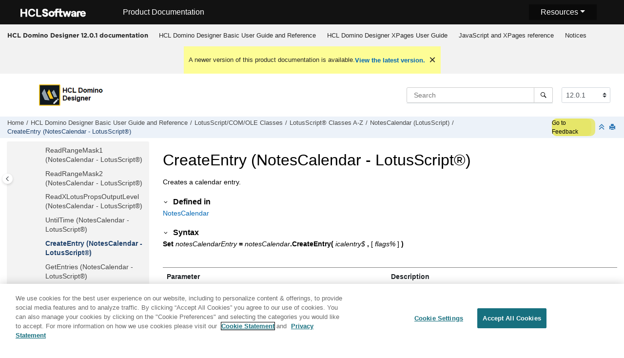

--- FILE ---
content_type: text/html
request_url: https://help.hcl-software.com/dom_designer/12.0.0/basic/H_CREATEENTRY_METHOD_CAL.html
body_size: 16108
content:
<!DOCTYPE html><html xmlns="http://www.w3.org/1999/xhtml" xml:lang="en-us" lang="en-us" data-whc_version="25.0">
    <head><link rel="shortcut icon" href="../favicon.png"/><link rel="icon" href="../favicon.png"/><meta http-equiv="Content-Type" content="text/html; charset=UTF-8"/><meta name="viewport" content="width=device-width, initial-scale=1.0"/><meta http-equiv="X-UA-Compatible" content="IE=edge"/><meta name="DC.rights.owner" content="(C) Copyright 2024"/><meta name="copyright" content="(C) Copyright 2024"/><meta name="generator" content="DITA-OT"/><meta name="DC.type" content="reference"/><meta name="description" content="Creates a calendar entry."/><meta name="DC.subject" content="NotesCalendar,CreateEntry method"/><meta name="keywords" content="NotesCalendar, CreateEntry method"/><meta name="indexterms" content="NotesCalendar, CreateEntry method"/><meta name="DC.relation" content="../basic/H_NOTESCALENDAR_CLASS.html"/><meta name="DC.audience.experiencelevel" content="general"/><meta name="DC.audience.type" content="developer"/><meta name="DC.audience.type" content="user"/><meta name="NHDIDS" content="LOTUSSCRIPTBROWSER Domino:_ClassesR6 NOTESCALENDAR Methods CREATEENTRY"/><meta name="DC.format" content="HTML5"/><meta name="DC.identifier" content="r_domino_"/><meta name="DC.language" content="en-us"/>        
      <title>CreateEntry (NotesCalendar - LotusScript)</title><!--  Generated with Oxygen version 25.0, build number 2023012609.  --><meta name="wh-path2root" content="../"/><meta name="wh-toc-id" content="r_domino_-d95048e49642"/><meta name="wh-source-relpath" content="basic/H_CREATEENTRY_METHOD_CAL.dita"/><meta name="wh-out-relpath" content="basic/H_CREATEENTRY_METHOD_CAL.html"/>

    <link rel="stylesheet" type="text/css" href="../oxygen-webhelp/app/commons.css?buildId=2023012609"/>
    <link rel="stylesheet" type="text/css" href="../oxygen-webhelp/app/topic.css?buildId=2023012609"/>

    <script>
        var oxy_webhelp_navlinks = {};
    </script>
    <script src="../oxygen-webhelp/app/options/properties.js?buildId=20240913183353"></script>
    <script src="../oxygen-webhelp/app/localization/strings.js?buildId=2023012609"></script>
    <script src="../oxygen-webhelp/app/search/index/keywords.js?buildId=20240913183353"></script>
    <script defer="defer" src="../oxygen-webhelp/app/commons.js?buildId=2023012609"></script>
    <script defer="defer" src="../oxygen-webhelp/app/topic.js?buildId=2023012609"></script>
<link rel="stylesheet" type="text/css" href="../oxygen-webhelp/template/oxygen.css?buildId=2023012609"/><link href="https://fonts.googleapis.com/icon?family=Material+Icons" rel="stylesheet"/><!-- 
Release Version: v.Q42023  
-->


  <!--To fix Uncaught ReferenceError: $ is not defined in jQuery-->
  <script src="https://code.jquery.com/jquery-3.5.1.min.js"></script>
    
  
  
 <!-- <link rel="stylesheet" type="text/css" href="${oxygen-webhelp-template-dir}/resources/css/custom-hcl.css" /> -->

 <!-- OneTrust Cookies Consent Notice start -->
    <script type="text/javascript" src="https://cdn.cookielaw.org/consent/99b8d579-c52a-43c9-ab7b-a35e60de7103/OtAutoBlock.js"></script>
    <script src="https://cdn.cookielaw.org/scripttemplates/otSDKStub.js" type="text/javascript" charset="UTF-8" data-domain-script="99b8d579-c52a-43c9-ab7b-a35e60de7103"></script>
    <script type="text/javascript"><!--

        function OptanonWrapper() { }
    
--></script>
    <!-- OneTrust Cookies Consent Notice end -->
 
    <!-- Global site tag (gtag.js) - Google Analytics start-->
   
<script src="https://www.googletagmanager.com/gtag/js?id=UA-169645537-2" class="optanon-category-C0002-C0003-C0004-C0005"></script>
<script type="text/javascript" class="optanon-category-C0002-C0003-C0004-C0005"><!--

  window.dataLayer = window.dataLayer || [];
  function gtag(){dataLayer.push(arguments);}
  gtag('js', new Date());

  gtag('config', 'UA-169645537-2');
  gtag('config', 'G-7LF0XY95M1');

--></script>

<!-- Google Tag Manager -->
<script><!--
(function(w,d,s,l,i){w[l]=w[l]||[];w[l].push({'gtm.start':
new Date().getTime(),event:'gtm.js'});var f=d.getElementsByTagName(s)[0],
j=d.createElement(s),dl=l!='dataLayer'?'&amp;l='+l:'';j.async=true;j.src=
'https://www.googletagmanager.com/gtm.js?id='+i+dl;f.parentNode.insertBefore(j,f);
})(window,document,'script','dataLayer','GTM-TNNFCCM');
--></script>
<!-- End Google Tag Manager -->


    <!-- Global site tag (gtag.js) - Google Analytics end-->
<!-- SmartCat--> 

    <!-- SmartCat-->

    <script type="module" src="../oxygen-webhelp/template/resources/js/custom-hcl.js"></script>
    <script type="module" src="../oxygen-webhelp/template/resources/js/constants.js"></script>
    <script type="module" src="../oxygen-webhelp/template/resources/js/lang.js"></script>

   

    <!-- twitter widget -->
    <script async="true" src="https://platform.twitter.com/widgets.js" charset="utf-8"></script>
 
 <script type="text/javascript"><!--

        function closebtn() {
          
            const x = document.getElementById("vrnban");
            
            x.addEventListener("click", () => {
   x.remove();
   });
        }
 
--></script> 
</head>

    <body id="r_domino_" class="wh_topic_page frmBody">
        <a href="#wh_topic_body" class="sr-only sr-only-focusable">
            Jump to main content
        </a>
        
        <!-- 
Release Version: v.Q42023  
--><nav class="navbar navbar-expand-lg navbar-dark">
    <a class="navbar-brand" href="https://www.hcltechsw.com/wps/portal/hclsw-home" style="vertical-align: unset;">
        <img width="150" height="50" src="https://help.hcltechsw.com/assets/images/HCL_Software_Logo_White.svg" alt="HCL Logo" target="_blank" rel="noopener noreferrer"/>
    </a>
    <a href="https://help.hcltechsw.com/">
        <span id="brandName" class="title brandFont" style="vertical-align: middle; font-size: 16px; color:#ffffff;">Product Documentation</span>
    </a>

		<button class="navbar-toggler" type="button" data-toggle="collapse" data-target="#navbarSupportedContent" aria-controls="navbarSupportedContent" aria-expanded="false" aria-label="Toggle navigation">
        <span class="navbar-toggler-icon"></span>
    </button>
  <span id="scLangSelectorContainer"></span>
  <div style="position:absolute;right:270px" id="scLangSelectorContainer"></div>
	<div id="navbarSupportedContent" class="dropdnmenu justify-content-end brandFont">
        <button id="rscdropdown" type="button" class="dropdbtnmenu  dropdown-toggle" data-toggle="dropdown" aria-expanded="false">Resources</button>
        <div id="resourceSupport" class="dropdnmenu-content">
          <a id="customerSupport" href="https://support.hcltechsw.com" target="_blank" rel="noopener noreferrer">Customer Support</a>
          <a id="learningAcademy" href="https://hclsoftwareu.hcltechsw.com/" target="_blank" rel="noopener noreferrer">HCLSoftware U</a>
          <a id="communitySupport" href="https://support.hcltechsw.com/community" target="_blank" rel="noopener noreferrer">Community Forums</a>
		   <a id="customerIdea" href="https://www.hcl-software.com/resources/submit-idea" target="_blank" rel="noopener noreferrer">Customer Idea Portal</a>
        </div>
    </div>

<!-- Google Tag Manager (noscript) -->
<noscript><iframe src="https://www.googletagmanager.com/ns.html?id=GTM-TNNFCCM" height="0" width="0" style="display:none;visibility:hidden"></iframe></noscript>
<!-- End Google Tag Manager (noscript) -->

</nav>
        
        
        <header class="navbar navbar-default wh_header">
    <div class="container-fluid">
        <div class="wh_header_flex_container navbar-nav navbar-expand-md navbar-dark">
            <div class="wh_logo_and_publication_title_container">
                <div class="wh_logo_and_publication_title">
                    
                    
                    <div class=" wh_publication_title "><a href="../index.html"><span class="title">HCL Domino Designer 12.0.1 documentation</span></a></div>
                    
                </div>
                
                <button type="button" data-target="#wh_top_menu_and_indexterms_link" id="wh_menu_mobile_button" data-toggle="collapse" class="navbar-toggler collapsed wh_toggle_button" aria-expanded="false" aria-label="Toggle menu" aria-controls="wh_top_menu_and_indexterms_link">
                    <span class="navbar-toggler-icon"></span>
                </button>
            </div>

            <div class="wh_top_menu_and_indexterms_link collapse navbar-collapse" id="wh_top_menu_and_indexterms_link">
                
                <nav class=" wh_top_menu " aria-label="Menu Container"><ul role="menubar" aria-label="Menu"><li role="menuitem" aria-haspopup="true" aria-expanded="false" class="has-children"><span id="domino_designer_basic_user_guide_and_reference-d95048e28-mi" data-tocid="domino_designer_basic_user_guide_and_reference-d95048e28" data-state="not-ready" class=" topicref " data-id="domino_designer_basic_user_guide_and_reference"><span class="title"><a href="../basic/domino_designer_basic_user_guide_and_reference.html">HCL Domino Designer Basic User Guide and Reference</a></span></span></li><li role="menuitem" aria-haspopup="true" aria-expanded="false" class="has-children"><span id="ibm_domino_designer_xpages_user_guide-d95048e138354-mi" data-tocid="ibm_domino_designer_xpages_user_guide-d95048e138354" data-state="not-ready" class=" topicref " data-id="ibm_domino_designer_xpages_user_guide"><span class="title"><a href="../xpageuser/ibm_domino_designer_xpages_user_guide.html">HCL Domino Designer XPages User Guide</a></span></span></li><li role="menuitem" aria-haspopup="true" aria-expanded="false" class="has-children"><span id="ibmworkplacedesignerreference-d95048e153033-mi" data-tocid="ibmworkplacedesignerreference-d95048e153033" data-state="not-ready" class=" topicref " data-id="ibmworkplacedesignerreference"><span class="title"><a href="../reference/r_wpdr_intro_c.html">JavaScript and XPages reference</a></span></span></li><li role="menuitem"><span id="booknotices-d95048e186747-mi" data-tocid="booknotices-d95048e186747" data-state="leaf" class=" topicref " data-id="booknotices"><span class="title"><a href="../notices.html">Notices</a></span></span></li></ul></nav>
                
                
            </div>
        </div>
    </div>
</header>
        
        
         
        
        <div xmlns="" xmlns:oxyf="http://www.oxygenxml.com/functions" xmlns:whc="http://www.oxygenxml.com/webhelp/components" class="custom-search-component"><div xmlns="http://www.w3.org/1999/xhtml" class=" wh_search_input navbar-form wh_topic_page_search search " role="form">
            
            
            
            <form id="searchForm" method="get" role="search" action="../search.html"><div><input type="search" placeholder="Search " class="wh_search_textfield" id="textToSearch" name="searchQuery" aria-label="Search query" required="required"/><button type="submit" class="wh_search_button" aria-label="Search"><span class="search_input_text">Search</span></button></div></form>
            
            
            
        </div><!-- 
Release Version: v.Q42023  
--><div xmlns="http://www.w3.org/1999/xhtml" class="after-search">
    <div class="version-container">
        <select id="versions" class="custom-select custom-select-md lang-selector" data-toggle="tooltip" title="Select a version">
        </select>
    </div>
    <div class="language-container">
      <!--  <label class="lang-label" for="languages">Language:</label> -->
        <select id="languages" class="custom-select custom-select-md lang-selector" data-toggle="tooltip" title="Select a language">
        </select>  
    </div>
	<!--
	<div id="pdficon" class="wh_right_tools pdf_link" style="display:none">
<a target="_blank" href="www" title="PDF document" aria-label="PDF document" class="wh_external_resourse_link">
<img src="${path(oxygen-webhelp-output-dir)}/oxygen-webhelp/template/resources/images/PDF-SVG-icons_PDF-doc-1.svg" class="svgimg"/>
</a>
</div>
-->
</div></div>
        
        <div class="container-fluid" id="wh_topic_container">
            <div class="row">

                <nav class="wh_tools d-print-none navbar-expand-md" aria-label="Tools">
                    
                    <div data-tooltip-position="bottom" class=" wh_breadcrumb "><ol class="d-print-none"><li><span class="home"><a href="../index.html"><span>Home</span></a></span></li><li><div class="topicref" data-id="domino_designer_basic_user_guide_and_reference"><div class="title"><a href="../basic/domino_designer_basic_user_guide_and_reference.html">HCL Domino Designer Basic User Guide and Reference</a><div class="wh-tooltip"><p class="shortdesc">This guide provides information on using HCL Domino Designer and programming language reference information.</p></div></div></div></li><li><div class="topicref" data-id="H_LOTUSSCRIPT_NOTES_CLASSES"><div class="title"><a href="../basic/H_LOTUSSCRIPT_NOTES_CLASSES.html">LotusScript/COM/OLE Classes</a></div></div></li><li><div class="topicref" data-id="H_4_LOTUSSCRIPT_NOTES_CLASSES_REFERENCE"><div class="title"><a href="../basic/H_4_LOTUSSCRIPT_NOTES_CLASSES_REFERENCE.html">LotusScript® Classes A-Z</a><div class="wh-tooltip"><p class="shortdesc">This documentation lists each class, property, and method in the Domino® class library. Each class is followed by an alphabetical listing of the properties for that class and an alphabetical listing of the methods for that class. To find the property or method you want, turn to the class to which the property or method belongs.</p></div></div></div></li><li><div class="topicref" data-id="r_domino_"><div class="title"><a href="../basic/H_NOTESCALENDAR_CLASS.html">NotesCalendar (LotusScript)</a><div class="wh-tooltip"><p class="shortdesc">Represents a Domino® calendar.</p></div></div></div></li><li class="active"><div class="topicref" data-id="r_domino_"><div class="title"><a href="../basic/H_CREATEENTRY_METHOD_CAL.html">CreateEntry (NotesCalendar - LotusScript®)</a><div class="wh-tooltip"><p class="shortdesc">Creates a calendar entry.</p></div></div></div></li></ol></div>
                    <!-- * Author: * Release Version: v.Q42023 *-->
<div id="fdbk" class="feedbackcontainer">
<a id="fdbkL" href="#rateCheck" class="feedbackcontainer"> Go to Feedback</a>
</div>

                    
                    
                    <div class="wh_right_tools">
                        <button class="wh_hide_highlight" aria-label="Toggle search highlights" title="Toggle search highlights"></button>
                        <button class="webhelp_expand_collapse_sections" data-next-state="collapsed" aria-label="Collapse sections" title="Collapse sections"></button>
                        
                        
                        
                        
                        <div class=" wh_print_link print d-none d-md-inline-block "><button onClick="window.print()" title="Print this page" aria-label="Print this page"></button></div>
                        
                        <button type="button" id="wh_toc_button" class="custom-toggler navbar-toggler collapsed wh_toggle_button navbar-light" aria-expanded="false" aria-label="Toggle publishing table of content" aria-controls="wh_publication_toc">
                            <span class="navbar-toggler-icon"></span>
                        </button>
                    </div>
                    
                </nav>
            </div>
            
            
            
            
            <div class="wh_content_area">
                <div class="row">
                    
                        <nav id="wh_publication_toc" class="col-lg-3 col-md-3 col-sm-12 d-md-block d-none d-print-none" aria-label="Table of Contents Container">
                            <div id="wh_publication_toc_content">
		                        
                            	<div class=" wh_publication_toc " data-tooltip-position="right"><span class="expand-button-action-labels"><span id="button-expand-action" role="button" aria-label="Expand"></span><span id="button-collapse-action" role="button" aria-label="Collapse"></span><span id="button-pending-action" role="button" aria-label="Pending"></span></span><ul role="tree" aria-label="Table of Contents"><li role="treeitem" aria-expanded="true"><div data-tocid="domino_designer_basic_user_guide_and_reference-d95048e28" class="topicref" data-id="domino_designer_basic_user_guide_and_reference" data-state="expanded"><span role="button" tabindex="0" aria-labelledby="button-collapse-action domino_designer_basic_user_guide_and_reference-d95048e28-link" class="wh-expand-btn"></span><div class="title"><a href="../basic/domino_designer_basic_user_guide_and_reference.html" id="domino_designer_basic_user_guide_and_reference-d95048e28-link">HCL Domino Designer Basic User Guide and Reference</a><div class="wh-tooltip"><p class="shortdesc">This guide provides information on using HCL Domino Designer and programming language reference information.</p></div></div></div><ul role="group" class="navbar-nav nav-list"><li role="treeitem" aria-expanded="false"><div data-tocid="wpd_data-d95048e42" class="topicref" data-id="wpd_data" data-state="not-ready"><span role="button" tabindex="0" aria-labelledby="button-expand-action wpd_data-d95048e42-link" class="wh-expand-btn"></span><div class="title"><a href="../basic/wpd_whatsnew.html" id="wpd_data-d95048e42-link">What's new in HCL Domino Designer 12?</a><div class="wh-tooltip"><p class="shortdesc">The following features are new for developers in HCL Domino® Designer 12.</p></div></div></div></li><li role="treeitem" aria-expanded="false"><div data-tocid="H_ACCESSIBILITY_OVER-d95048e278" class="topicref" data-id="H_ACCESSIBILITY_OVER" data-state="not-ready"><span role="button" tabindex="0" aria-labelledby="button-expand-action H_ACCESSIBILITY_OVER-d95048e278-link" class="wh-expand-btn"></span><div class="title"><a href="../basic/H_ACCESSIBILITY_OVER.html" id="H_ACCESSIBILITY_OVER-d95048e278-link">Accessibility and keyboard shortcuts</a><div class="wh-tooltip"><p class="shortdesc">Accessibility features assist users who have a disability, such as restricted mobility or limited vision, to use information technology content successfully. </p></div></div></div></li><li role="treeitem" aria-expanded="false"><div data-tocid="H_ONLINE_DESIGNER_HELP_OVERVIEW_9778_CHAP-d95048e456" class="topicref" data-id="H_ONLINE_DESIGNER_HELP_OVERVIEW_9778_CHAP" data-state="not-ready"><span role="button" tabindex="0" aria-labelledby="button-expand-action H_ONLINE_DESIGNER_HELP_OVERVIEW_9778_CHAP-d95048e456-link" class="wh-expand-btn"></span><div class="title"><a href="../basic/H_ONLINE_DESIGNER_HELP_OVERVIEW_9778_CHAP.html" id="H_ONLINE_DESIGNER_HELP_OVERVIEW_9778_CHAP-d95048e456-link">Application Design</a><div class="wh-tooltip"><p class="shortdesc">Welcome to the Application Design section of Domino® Designer Help. </p></div></div></div></li><li role="treeitem" aria-expanded="false"><div data-tocid="H_APPLICATION_MANAGEMENT_HELP_OVERVIEW_CHAP-d95048e6886" class="topicref" data-id="H_APPLICATION_MANAGEMENT_HELP_OVERVIEW_CHAP" data-state="not-ready"><span role="button" tabindex="0" aria-labelledby="button-expand-action H_APPLICATION_MANAGEMENT_HELP_OVERVIEW_CHAP-d95048e6886-link" class="wh-expand-btn"></span><div class="title"><a href="../basic/H_APPLICATION_MANAGEMENT_HELP_OVERVIEW_CHAP.html" id="H_APPLICATION_MANAGEMENT_HELP_OVERVIEW_CHAP-d95048e6886-link">Application Management</a><div class="wh-tooltip"><p class="shortdesc">Welcome to the Application Management section of Domino® Designer Help. </p></div></div></div></li><li role="treeitem" aria-expanded="false"><div data-tocid="concept_opw_zzn_w3b-d95048e8672" class="topicref" data-id="concept_opw_zzn_w3b" data-state="not-ready"><span role="button" tabindex="0" aria-labelledby="button-expand-action concept_opw_zzn_w3b-d95048e8672-link" class="wh-expand-btn"></span><div class="title"><a href="../basic/dql_overview.html" id="concept_opw_zzn_w3b-d95048e8672-link">Domino® Query Language</a><div class="wh-tooltip"><p class="shortdesc">Domino® Query Language (DQL) is a facility running on a Domino server that provides a terse, shorthand syntax for finding documents. It supports a wide variety and complexity of search terms. It leverages existing design elements, avoiding the need to write detailed code to access them. DQL consolidates all methods in Domino for searching document contents.</p></div></div></div></li><li role="treeitem"><div data-tocid="H_COMPAPP8_SECTIONSTARTER_CHAP-d95048e9007" class="topicref" data-id="H_COMPAPP8_SECTIONSTARTER_CHAP" data-state="leaf"><span role="button" class="wh-expand-btn"></span><div class="title"><a href="../basic/H_COMPAPP8_SECTIONSTARTER_CHAP.html" id="H_COMPAPP8_SECTIONSTARTER_CHAP-d95048e9007-link">Composite Applications - Design and Management</a><div class="wh-tooltip"><p class="shortdesc">Composite applications are a key element in a service-oriented architecture (SOA) and contextual collaboration strategy. The ability to create and edit composite applications lets you easily integrate different types of components and technologies.</p></div></div></div></li><li role="treeitem" aria-expanded="false"><div data-tocid="H_DB2_ACCESS_VIEWS_28-d95048e9021" class="topicref" data-id="H_DB2_ACCESS_VIEWS_28" data-state="not-ready"><span role="button" tabindex="0" aria-labelledby="button-expand-action H_DB2_ACCESS_VIEWS_28-d95048e9021-link" class="wh-expand-btn"></span><div class="title"><a href="../basic/H_DB2_ACCESS_VIEWS_28.html" id="H_DB2_ACCESS_VIEWS_28-d95048e9021-link">DB2® Access views</a><div class="wh-tooltip"><p class="shortdesc">Domino® Designer includes two types of design elements to assist you in managing data contained in DB2® enabled Notes® databases:</p></div></div></div></li><li role="treeitem" aria-expanded="false"><div data-tocid="H_PROGRAMMING_OVERVIEW_AND_USER_INTERFACE_CHAP-d95048e9127" class="topicref" data-id="H_PROGRAMMING_OVERVIEW_AND_USER_INTERFACE_CHAP" data-state="not-ready"><span role="button" tabindex="0" aria-labelledby="button-expand-action H_PROGRAMMING_OVERVIEW_AND_USER_INTERFACE_CHAP-d95048e9127-link" class="wh-expand-btn"></span><div class="title"><a href="../basic/H_PROGRAMMING_OVERVIEW_AND_USER_INTERFACE_CHAP.html" id="H_PROGRAMMING_OVERVIEW_AND_USER_INTERFACE_CHAP-d95048e9127-link">Programming Overview and User Interface</a><div class="wh-tooltip"><p class="shortdesc">This section contains general guidelines and examples that show where to use Java, LotusScript, and the formula language.</p></div></div></div></li><li role="treeitem" aria-expanded="false"><div data-tocid="H_NOTES_FORMULA_LANGUAGE-d95048e14281" class="topicref" data-id="H_NOTES_FORMULA_LANGUAGE" data-state="not-ready"><span role="button" tabindex="0" aria-labelledby="button-expand-action H_NOTES_FORMULA_LANGUAGE-d95048e14281-link" class="wh-expand-btn"></span><div class="title"><a href="../basic/H_NOTES_FORMULA_LANGUAGE.html" id="H_NOTES_FORMULA_LANGUAGE-d95048e14281-link">Formula Language</a><div class="wh-tooltip"><p class="shortdesc">This section documents the formula language.</p></div></div></div></li><li role="treeitem" aria-expanded="false"><div data-tocid="H_DUMMY_TOPIC_HEAD-d95048e25167" class="topicref" data-id="H_DUMMY_TOPIC_HEAD" data-state="not-ready"><span role="button" tabindex="0" aria-labelledby="button-expand-action H_DUMMY_TOPIC_HEAD-d95048e25167-link" class="wh-expand-btn"></span><div class="title"><a href="../basic/H_DUMMY_TOPIC_HEAD.html" id="H_DUMMY_TOPIC_HEAD-d95048e25167-link">LotusScript® Language</a><div class="wh-tooltip"><p class="shortdesc">Welcome to the LotusScript® Language section of Domino® Designer Help. </p></div></div></div></li><li role="treeitem" aria-expanded="true"><div data-tocid="H_LOTUSSCRIPT_NOTES_CLASSES-d95048e42252" class="topicref" data-id="H_LOTUSSCRIPT_NOTES_CLASSES" data-state="expanded"><span role="button" tabindex="0" aria-labelledby="button-collapse-action H_LOTUSSCRIPT_NOTES_CLASSES-d95048e42252-link" class="wh-expand-btn"></span><div class="title"><a href="../basic/H_LOTUSSCRIPT_NOTES_CLASSES.html" id="H_LOTUSSCRIPT_NOTES_CLASSES-d95048e42252-link">LotusScript/COM/OLE Classes</a></div></div><ul role="group" class="navbar-nav nav-list"><li role="treeitem" aria-expanded="false"><div data-tocid="H_3_LOTUSSCRIPT_USING_LOTUSSCRIPT_IN_NOTES-d95048e42263" class="topicref" data-id="H_3_LOTUSSCRIPT_USING_LOTUSSCRIPT_IN_NOTES" data-state="not-ready"><span role="button" tabindex="0" aria-labelledby="button-expand-action H_3_LOTUSSCRIPT_USING_LOTUSSCRIPT_IN_NOTES-d95048e42263-link" class="wh-expand-btn"></span><div class="title"><a href="../basic/H_3_LOTUSSCRIPT_USING_LOTUSSCRIPT_IN_NOTES.html" id="H_3_LOTUSSCRIPT_USING_LOTUSSCRIPT_IN_NOTES-d95048e42263-link">LotusScript® Classes Coding Guidelines</a><div class="wh-tooltip"><p class="shortdesc">The following topics cover some general guidelines for writing LotusScript® code using Domino® objects:</p></div></div></div></li><li role="treeitem" aria-expanded="true"><div data-tocid="H_4_LOTUSSCRIPT_NOTES_CLASSES_REFERENCE-d95048e44386" class="topicref" data-id="H_4_LOTUSSCRIPT_NOTES_CLASSES_REFERENCE" data-state="expanded"><span role="button" tabindex="0" aria-labelledby="button-collapse-action H_4_LOTUSSCRIPT_NOTES_CLASSES_REFERENCE-d95048e44386-link" class="wh-expand-btn"></span><div class="title"><a href="../basic/H_4_LOTUSSCRIPT_NOTES_CLASSES_REFERENCE.html" id="H_4_LOTUSSCRIPT_NOTES_CLASSES_REFERENCE-d95048e44386-link">LotusScript® Classes A-Z</a><div class="wh-tooltip"><p class="shortdesc">This documentation lists each class, property, and method in the Domino® class library. Each class is followed by an alphabetical listing of the properties for that class and an alphabetical listing of the methods for that class. To find the property or method you want, turn to the class to which the property or method belongs.</p></div></div></div><ul role="group" class="navbar-nav nav-list"><li role="treeitem"><div data-tocid="H_PROPERTIES_AND_METHODS_WITH_ECL_SECURITY-d95048e44405" class="topicref" data-id="H_PROPERTIES_AND_METHODS_WITH_ECL_SECURITY" data-state="leaf"><span role="button" class="wh-expand-btn"></span><div class="title"><a href="../basic/H_PROPERTIES_AND_METHODS_WITH_ECL_SECURITY.html" id="H_PROPERTIES_AND_METHODS_WITH_ECL_SECURITY-d95048e44405-link">Properties and methods with ECL security</a><div class="wh-tooltip"><p class="shortdesc">The following tables list the properties and methods affected by an Execution Control List (ECL). These properties cannot be accessed or set, and these methods do not execute on the workstation, unless the marked ECL privileges are granted to the signer of the formula.</p></div></div></div></li><li role="treeitem" aria-expanded="false"><div data-tocid="H_CONSTANTS_LS_INTRO-d95048e44420" class="topicref" data-id="H_CONSTANTS_LS_INTRO" data-state="not-ready"><span role="button" tabindex="0" aria-labelledby="button-expand-action H_CONSTANTS_LS_INTRO-d95048e44420-link" class="wh-expand-btn"></span><div class="title"><a href="../basic/H_CONSTANTS_LS_INTRO.html" id="H_CONSTANTS_LS_INTRO-d95048e44420-link">LotusScript® constants</a><div class="wh-tooltip"><p class="shortdesc">The following sections provide contextual information for the constants used by the LotusScript® classes. Listed are the constant names, their integer values (in parentheses), and the properties and methods in which they are used.</p></div></div></div></li><li role="treeitem" aria-expanded="false"><div data-tocid="H_BUTTON_CLASS-d95048e45528" class="topicref" data-id="H_BUTTON_CLASS" data-state="not-ready"><span role="button" tabindex="0" aria-labelledby="button-expand-action H_BUTTON_CLASS-d95048e45528-link" class="wh-expand-btn"></span><div class="title"><a href="../basic/H_BUTTON_CLASS.html" id="H_BUTTON_CLASS-d95048e45528-link">Button (LotusScript®)</a><div class="wh-tooltip"><p class="shortdesc">Represents an action, action hotspot, or button on a form or document.</p></div></div></div></li><li role="treeitem" aria-expanded="false"><div data-tocid="H_FIELD_CLASS-d95048e45580" class="topicref" data-id="H_FIELD_CLASS" data-state="not-ready"><span role="button" tabindex="0" aria-labelledby="button-expand-action H_FIELD_CLASS-d95048e45580-link" class="wh-expand-btn"></span><div class="title"><a href="../basic/H_FIELD_CLASS.html" id="H_FIELD_CLASS-d95048e45580-link">Field (LotusScript®)</a><div class="wh-tooltip"><p class="shortdesc">Represents a field on a form.</p></div></div></div></li><li role="treeitem" aria-expanded="false"><div data-tocid="H_NAVIGATOR_CLASS-d95048e45719" class="topicref" data-id="H_NAVIGATOR_CLASS" data-state="not-ready"><span role="button" tabindex="0" aria-labelledby="button-expand-action H_NAVIGATOR_CLASS-d95048e45719-link" class="wh-expand-btn"></span><div class="title"><a href="../basic/H_NAVIGATOR_CLASS.html" id="H_NAVIGATOR_CLASS-d95048e45719-link">Navigator (LotusScript®)</a><div class="wh-tooltip"><p class="shortdesc">Represents a navigator button, hotspot, or other navigator object.</p></div></div></div></li><li role="treeitem" aria-expanded="false"><div data-tocid="H_NOTESACL_CLASS-d95048e45754" class="topicref" data-id="H_NOTESACL_CLASS" data-state="not-ready"><span role="button" tabindex="0" aria-labelledby="button-expand-action H_NOTESACL_CLASS-d95048e45754-link" class="wh-expand-btn"></span><div class="title"><a href="../basic/H_NOTESACL_CLASS.html" id="H_NOTESACL_CLASS-d95048e45754-link">NotesACL (LotusScript®)</a><div class="wh-tooltip"><p class="shortdesc">Represents the access control list (ACL) of a database.</p></div></div></div></li><li role="treeitem" aria-expanded="false"><div data-tocid="H_NOTESACLENTRY_CLASS-d95048e46332" class="topicref" data-id="H_NOTESACLENTRY_CLASS" data-state="not-ready"><span role="button" tabindex="0" aria-labelledby="button-expand-action H_NOTESACLENTRY_CLASS-d95048e46332-link" class="wh-expand-btn"></span><div class="title"><a href="../basic/H_NOTESACLENTRY_CLASS.html" id="H_NOTESACLENTRY_CLASS-d95048e46332-link">NotesACLEntry (LotusScript®)</a><div class="wh-tooltip"><p class="shortdesc">Represents a single entry in an access control list. An entry may be for a person, a group, or a server.</p></div></div></div></li><li role="treeitem" aria-expanded="false"><div data-tocid="H_NOTESADMINISTRATIONPROCESS_CLASS-d95048e47111" class="topicref" data-id="H_NOTESADMINISTRATIONPROCESS_CLASS" data-state="not-ready"><span role="button" tabindex="0" aria-labelledby="button-expand-action H_NOTESADMINISTRATIONPROCESS_CLASS-d95048e47111-link" class="wh-expand-btn"></span><div class="title"><a href="../basic/H_NOTESADMINISTRATIONPROCESS_CLASS.html" id="H_NOTESADMINISTRATIONPROCESS_CLASS-d95048e47111-link">NotesAdministrationProcess (LotusScript®)</a><div class="wh-tooltip"><p class="shortdesc">Represents the administration process.</p></div></div></div></li><li role="treeitem" aria-expanded="false"><div data-tocid="H_NOTESAGENT_CLASS-d95048e48565" class="topicref" data-id="H_NOTESAGENT_CLASS" data-state="not-ready"><span role="button" tabindex="0" aria-labelledby="button-expand-action H_NOTESAGENT_CLASS-d95048e48565-link" class="wh-expand-btn"></span><div class="title"><a href="../basic/H_NOTESAGENT_CLASS.html" id="H_NOTESAGENT_CLASS-d95048e48565-link">NotesAgent (LotusScript®)</a><div class="wh-tooltip"><p class="shortdesc">Represents an agent. The agent may be shared or private, and may be a Release 3 macro.</p></div></div></div></li><li role="treeitem" aria-expanded="true"><div data-tocid="r_domino_-d95048e49504" class="topicref" data-id="r_domino_" data-state="expanded"><span role="button" tabindex="0" aria-labelledby="button-collapse-action r_domino_-d95048e49504-link" class="wh-expand-btn"></span><div class="title"><a href="../basic/H_NOTESCALENDAR_CLASS.html" id="r_domino_-d95048e49504-link">NotesCalendar (LotusScript)</a><div class="wh-tooltip"><p class="shortdesc">Represents a Domino® calendar.</p></div></div></div><ul role="group" class="navbar-nav nav-list"><li role="treeitem"><div data-tocid="r_domino_-d95048e49522" class="topicref" data-id="r_domino_" data-state="leaf"><span role="button" class="wh-expand-btn"></span><div class="title"><a href="../basic/H_AUTOSENDNOTICES_PROPERTY_CAL.html" id="r_domino_-d95048e49522-link">AutoSendNotices (NotesCalendar - LotusScript®)</a><div class="wh-tooltip"><p class="shortdesc">Read-write. Indicates whether to automatically send information to participants when creating and updating meetings.</p></div></div></div></li><li role="treeitem"><div data-tocid="r_domino_-d95048e49539" class="topicref" data-id="r_domino_" data-state="leaf"><span role="button" class="wh-expand-btn"></span><div class="title"><a href="../basic/H_ENTRIESPROCESSED_PROPERTY_CAL.html" id="r_domino_-d95048e49539-link">EntriesProcessed (NotesCalendar - LotusScript®)</a><div class="wh-tooltip"><p class="shortdesc">Read-only. Number of entries processed by <code class="ph codeph">GetEntries</code> and <code class="ph codeph">ReadRange</code> operations.</p></div></div></div></li><li role="treeitem"><div data-tocid="r_domino_-d95048e49562" class="topicref" data-id="r_domino_" data-state="leaf"><span role="button" class="wh-expand-btn"></span><div class="title"><a href="../basic/H_READRANGEMASK1_PROPERTY_CAL.html" id="r_domino_-d95048e49562-link">ReadRangeMask1 (NotesCalendar - LotusScript®)</a><div class="wh-tooltip"><p class="shortdesc">Read-write. Mask that controls the property display for a <code class="ph codeph">readRange</code> operation.</p></div></div></div></li><li role="treeitem"><div data-tocid="r_domino_-d95048e49582" class="topicref" data-id="r_domino_" data-state="leaf"><span role="button" class="wh-expand-btn"></span><div class="title"><a href="../basic/H_READRANGEMASK2_PROPERTY_CAL.html" id="r_domino_-d95048e49582-link">ReadRangeMask2 (NotesCalendar - LotusScript®)</a><div class="wh-tooltip"><p class="shortdesc">Read-write. Mask that controls the optional property display for a <code class="ph codeph">readRange</code> operation.</p></div></div></div></li><li role="treeitem"><div data-tocid="r_domino_-d95048e49602" class="topicref" data-id="r_domino_" data-state="leaf"><span role="button" class="wh-expand-btn"></span><div class="title"><a href="../basic/H_READXLOTUSPROPSOUTPUTLEVEL_PROPERTY_CAL.html" id="r_domino_-d95048e49602-link">ReadXLotusPropsOutputLevel (NotesCalendar - LotusScript®)</a><div class="wh-tooltip"><p class="shortdesc">Read-write. Controls the return of <code class="ph codeph">X-LOTUS</code> properties when reading a calendar entry or notice.</p></div></div></div></li><li role="treeitem"><div data-tocid="r_domino_-d95048e49622" class="topicref" data-id="r_domino_" data-state="leaf"><span role="button" class="wh-expand-btn"></span><div class="title"><a href="../basic/H_UNTILTIME_PROPERTY_CAL.html" id="r_domino_-d95048e49622-link">UntilTime (NotesCalendar - LotusScript®)</a><div class="wh-tooltip"><p class="shortdesc">Read-only. Specifies the time of the last invitation processed by <code class="ph codeph">getNewInvitations</code>.</p></div></div></div></li><li role="treeitem" class="active"><div data-tocid="r_domino_-d95048e49642" class="topicref" data-id="r_domino_" data-state="leaf"><span role="button" class="wh-expand-btn"></span><div class="title"><a href="../basic/H_CREATEENTRY_METHOD_CAL.html" id="r_domino_-d95048e49642-link">CreateEntry (NotesCalendar - LotusScript®)</a><div class="wh-tooltip"><p class="shortdesc">Creates a calendar entry.</p></div></div></div></li><li role="treeitem"><div data-tocid="r_domino_-d95048e49659" class="topicref" data-id="r_domino_" data-state="leaf"><span role="button" class="wh-expand-btn"></span><div class="title"><a href="../basic/H_GETENTRIES_METHOD_CAL.html" id="r_domino_-d95048e49659-link">GetEntries (NotesCalendar - LotusScript®)</a><div class="wh-tooltip"><p class="shortdesc">Gets calendar entries within a given time range.</p></div></div></div></li><li role="treeitem"><div data-tocid="r_domino_-d95048e49676" class="topicref" data-id="r_domino_" data-state="leaf"><span role="button" class="wh-expand-btn"></span><div class="title"><a href="../basic/H_GETENTRY_METHOD_CAL.html" id="r_domino_-d95048e49676-link">GetEntry (NotesCalendar - LotusScript®)</a><div class="wh-tooltip"><p class="shortdesc">Gets a calendar entry.</p></div></div></div></li><li role="treeitem"><div data-tocid="r_domino_-d95048e49694" class="topicref" data-id="r_domino_" data-state="leaf"><span role="button" class="wh-expand-btn"></span><div class="title"><a href="../basic/H_GETENTRYBYNOTEID_METHOD_CAL.html" id="r_domino_-d95048e49694-link">GetEntryByNoteID (NotesCalendar - LotusScript®)</a><div class="wh-tooltip"><p class="shortdesc">Gets a calendar entry given its note identifier.</p></div></div></div></li><li role="treeitem"><div data-tocid="r_domino_-d95048e49711" class="topicref" data-id="r_domino_" data-state="leaf"><span role="button" class="wh-expand-btn"></span><div class="title"><a href="../basic/H_GETENTRYBYUNID_METHOD_CAL.html" id="r_domino_-d95048e49711-link">GetEntryByUNID (NotesCalendar - LotusScript®)</a><div class="wh-tooltip"><p class="shortdesc">Gets a calendar entry given its universal identifier (UNID).</p></div></div></div></li><li role="treeitem"><div data-tocid="r_domino_-d95048e49728" class="topicref" data-id="r_domino_" data-state="leaf"><span role="button" class="wh-expand-btn"></span><div class="title"><a href="../basic/H_GETNEWINVITATIONS_METHOD_CAL.html" id="r_domino_-d95048e49728-link">GetNewInvitations (NotesCalendar - LotusScript®)</a><div class="wh-tooltip"><p class="shortdesc">Gets calendar entries that are new invitations.</p></div></div></div></li><li role="treeitem"><div data-tocid="r_domino_-d95048e49745" class="topicref" data-id="r_domino_" data-state="leaf"><span role="button" class="wh-expand-btn"></span><div class="title"><a href="../basic/H_GETNOTICEBYUNID_METHOD_CAL.html" id="r_domino_-d95048e49745-link">GetNoticeByUNID (NotesCalendar - LotusScript®)</a><div class="wh-tooltip"><p class="shortdesc">Gets a calendar notice given its universal identifier (UNID).</p></div></div></div></li><li role="treeitem"><div data-tocid="H_GETRECURRENCEID_METHOD_CAL-d95048e49762" class="topicref" data-id="H_GETRECURRENCEID_METHOD_CAL" data-state="leaf"><span role="button" class="wh-expand-btn"></span><div class="title"><a href="../basic/H_GETRECURRENCEID_METHOD_CAL.html" id="H_GETRECURRENCEID_METHOD_CAL-d95048e49762-link">GetRecurrenceID (NotesCalendar LotusScript®)</a><div class="wh-tooltip"><p class="shortdesc">Obtains a recurrence id string for specific recurrence entry in the given date/time range of a recurrence set (for example, for a recurring meeting).</p></div></div></div></li><li role="treeitem"><div data-tocid="r_domino_-d95048e49779" class="topicref" data-id="r_domino_" data-state="leaf"><span role="button" class="wh-expand-btn"></span><div class="title"><a href="../basic/H_READRANGE_METHOD_CAL.html" id="r_domino_-d95048e49779-link">ReadRange (NotesCalendar - LotusScript®)</a><div class="wh-tooltip"><p class="shortdesc">Gets a summary of calendar entries for a range of times.</p></div></div></div></li></ul></li><li role="treeitem" aria-expanded="false"><div data-tocid="r_domino_-d95048e49797" class="topicref" data-id="r_domino_" data-state="not-ready"><span role="button" tabindex="0" aria-labelledby="button-expand-action r_domino_-d95048e49797-link" class="wh-expand-btn"></span><div class="title"><a href="../basic/H_NOTESCALENDARENTRY_CLASS.html" id="r_domino_-d95048e49797-link">NotesCalendarEntry (LotusScript)</a><div class="wh-tooltip"><p class="shortdesc">Represents a Domino® calendar entry.</p></div></div></div></li><li role="treeitem" aria-expanded="false"><div data-tocid="r_domino_-d95048e50094" class="topicref" data-id="r_domino_" data-state="not-ready"><span role="button" tabindex="0" aria-labelledby="button-expand-action r_domino_-d95048e50094-link" class="wh-expand-btn"></span><div class="title"><a href="../basic/H_NOTESCALENDARNOTICE_CLASS.html" id="r_domino_-d95048e50094-link">NotesCalendarNotice (LotusScript)</a><div class="wh-tooltip"><p class="shortdesc">Represents a Domino® calendar notice.</p></div></div></div></li><li role="treeitem" aria-expanded="false"><div data-tocid="H_NOTESCOLOROBJECT_CLASS-d95048e50388" class="topicref" data-id="H_NOTESCOLOROBJECT_CLASS" data-state="not-ready"><span role="button" tabindex="0" aria-labelledby="button-expand-action H_NOTESCOLOROBJECT_CLASS-d95048e50388-link" class="wh-expand-btn"></span><div class="title"><a href="../basic/H_NOTESCOLOROBJECT_CLASS.html" id="H_NOTESCOLOROBJECT_CLASS-d95048e50388-link">NotesColorObject (LotusScript®)</a><div class="wh-tooltip"><p class="shortdesc">Represents a color.</p></div></div></div></li><li role="treeitem" aria-expanded="false"><div data-tocid="H_NOTESDATABASE_CLASS-d95048e50724" class="topicref" data-id="H_NOTESDATABASE_CLASS" data-state="not-ready"><span role="button" tabindex="0" aria-labelledby="button-expand-action H_NOTESDATABASE_CLASS-d95048e50724-link" class="wh-expand-btn"></span><div class="title"><a href="../basic/H_NOTESDATABASE_CLASS.html" id="H_NOTESDATABASE_CLASS-d95048e50724-link">NotesDatabase (LotusScript®)</a><div class="wh-tooltip"><p class="shortdesc">Represents a Notes® database.</p></div></div></div></li><li role="treeitem" aria-expanded="false"><div data-tocid="H_NOTESDATERANGE_CLASS-d95048e54213" class="topicref" data-id="H_NOTESDATERANGE_CLASS" data-state="not-ready"><span role="button" tabindex="0" aria-labelledby="button-expand-action H_NOTESDATERANGE_CLASS-d95048e54213-link" class="wh-expand-btn"></span><div class="title"><a href="../basic/H_NOTESDATERANGE_CLASS.html" id="H_NOTESDATERANGE_CLASS-d95048e54213-link">NotesDateRange (LotusScript®)</a><div class="wh-tooltip"><p class="shortdesc">Represents a range of dates and times. </p></div></div></div></li><li role="treeitem" aria-expanded="false"><div data-tocid="H_NOTESDATETIME_CLASS-d95048e54327" class="topicref" data-id="H_NOTESDATETIME_CLASS" data-state="not-ready"><span role="button" tabindex="0" aria-labelledby="button-expand-action H_NOTESDATETIME_CLASS-d95048e54327-link" class="wh-expand-btn"></span><div class="title"><a href="../basic/H_NOTESDATETIME_CLASS.html" id="H_NOTESDATETIME_CLASS-d95048e54327-link">NotesDateTime (LotusScript®)</a><div class="wh-tooltip"><p class="shortdesc">Represents a date and time. Provides a means of translating between the LotusScript® date-time format and the Domino® format.</p></div></div></div></li><li role="treeitem" aria-expanded="false"><div data-tocid="H_NOTESDBDIRECTORY_CLASS-d95048e55037" class="topicref" data-id="H_NOTESDBDIRECTORY_CLASS" data-state="not-ready"><span role="button" tabindex="0" aria-labelledby="button-expand-action H_NOTESDBDIRECTORY_CLASS-d95048e55037-link" class="wh-expand-btn"></span><div class="title"><a href="../basic/H_NOTESDBDIRECTORY_CLASS.html" id="H_NOTESDBDIRECTORY_CLASS-d95048e55037-link">NotesDbDirectory (LotusScript®)</a><div class="wh-tooltip"><p class="shortdesc">Represents the Notes® databases on a specific server or local computer.</p></div></div></div></li><li role="treeitem" aria-expanded="false"><div data-tocid="H_NOTESDIRECTORY_CLASS-d95048e55355" class="topicref" data-id="H_NOTESDIRECTORY_CLASS" data-state="not-ready"><span role="button" tabindex="0" aria-labelledby="button-expand-action H_NOTESDIRECTORY_CLASS-d95048e55355-link" class="wh-expand-btn"></span><div class="title"><a href="../basic/H_NOTESDIRECTORY_CLASS.html" id="H_NOTESDIRECTORY_CLASS-d95048e55355-link">NotesDirectory (LotusScript®)</a><div class="wh-tooltip"><p class="shortdesc">Represents the Notes® directories on a specific server or local computer, each of which is associated with one or more directory navigators to allow directory lookups.  </p></div></div></div></li><li role="treeitem" aria-expanded="false"><div data-tocid="H_NOTESDIRECTORYNAVIGATOR_CLASS-d95048e55847" class="topicref" data-id="H_NOTESDIRECTORYNAVIGATOR_CLASS" data-state="not-ready"><span role="button" tabindex="0" aria-labelledby="button-expand-action H_NOTESDIRECTORYNAVIGATOR_CLASS-d95048e55847-link" class="wh-expand-btn"></span><div class="title"><a href="../basic/H_NOTESDIRECTORYNAVIGATOR_CLASS.html" id="H_NOTESDIRECTORYNAVIGATOR_CLASS-d95048e55847-link">NotesDirectoryNavigator (LotusScript®)</a><div class="wh-tooltip"><p class="shortdesc">Allows lookups of a specific associated Notes® directory on a specific server or local computer.  </p></div></div></div></li><li role="treeitem" aria-expanded="false"><div data-tocid="H_NOTESDOCUMENT_CLASS-d95048e56362" class="topicref" data-id="H_NOTESDOCUMENT_CLASS" data-state="not-ready"><span role="button" tabindex="0" aria-labelledby="button-expand-action H_NOTESDOCUMENT_CLASS-d95048e56362-link" class="wh-expand-btn"></span><div class="title"><a href="../basic/H_NOTESDOCUMENT_CLASS.html" id="H_NOTESDOCUMENT_CLASS-d95048e56362-link">NotesDocument (LotusScript®)</a><div class="wh-tooltip"><p class="shortdesc">Represents a document in a database.</p></div></div></div></li><li role="treeitem" aria-expanded="false"><div data-tocid="H_NOTESDOCUMENTCOLLECTION_CLASS-d95048e58649" class="topicref" data-id="H_NOTESDOCUMENTCOLLECTION_CLASS" data-state="not-ready"><span role="button" tabindex="0" aria-labelledby="button-expand-action H_NOTESDOCUMENTCOLLECTION_CLASS-d95048e58649-link" class="wh-expand-btn"></span><div class="title"><a href="../basic/H_NOTESDOCUMENTCOLLECTION_CLASS.html" id="H_NOTESDOCUMENTCOLLECTION_CLASS-d95048e58649-link">NotesDocumentCollection (LotusScript®)</a><div class="wh-tooltip"><p class="shortdesc">Represents a collection of documents from a database, selected according to specific criteria.</p></div></div></div></li><li role="treeitem" aria-expanded="false"><div data-tocid="reference_fzc_syh_cgb-d95048e59546" class="topicref" data-id="reference_fzc_syh_cgb" data-state="not-ready"><span role="button" tabindex="0" aria-labelledby="button-expand-action reference_fzc_syh_cgb-d95048e59546-link" class="wh-expand-btn"></span><div class="title"><a href="../basic/H_NOTESDOMINOQUERY_CLASS.html" id="reference_fzc_syh_cgb-d95048e59546-link">NotesDominoQuery (LotusScript®)</a><div class="wh-tooltip"><p class="shortdesc">LotusScript® class to compile, tune, and run Domino® Query Language queries.</p></div></div></div></li><li role="treeitem" aria-expanded="false"><div data-tocid="H_NOTESDOMATTRIBUTENODE_CLASS-d95048e59807" class="topicref" data-id="H_NOTESDOMATTRIBUTENODE_CLASS" data-state="not-ready"><span role="button" tabindex="0" aria-labelledby="button-expand-action H_NOTESDOMATTRIBUTENODE_CLASS-d95048e59807-link" class="wh-expand-btn"></span><div class="title"><a href="../basic/H_NOTESDOMATTRIBUTENODE_CLASS.html" id="H_NOTESDOMATTRIBUTENODE_CLASS-d95048e59807-link">NotesDOMAttributeNode (LotusScript®)</a><div class="wh-tooltip"><p class="shortdesc">Represents an attribute in a NotesDOMElementNode object.</p></div></div></div></li><li role="treeitem"><div data-tocid="H_NOTESDOMCDATASECTIONNODE_CLASS-d95048e59876" class="topicref" data-id="H_NOTESDOMCDATASECTIONNODE_CLASS" data-state="leaf"><span role="button" class="wh-expand-btn"></span><div class="title"><a href="../basic/H_NOTESDOMCDATASECTIONNODE_CLASS.html" id="H_NOTESDOMCDATASECTIONNODE_CLASS-d95048e59876-link">NotesDOMCDATASectionNode (LotusScript®)</a><div class="wh-tooltip"><p class="shortdesc">Represents a CDATA section in the XML data source.</p></div></div></div></li><li role="treeitem" aria-expanded="false"><div data-tocid="H_NOTESDOMCHARACTERDATANODE_CLASS-d95048e59894" class="topicref" data-id="H_NOTESDOMCHARACTERDATANODE_CLASS" data-state="not-ready"><span role="button" tabindex="0" aria-labelledby="button-expand-action H_NOTESDOMCHARACTERDATANODE_CLASS-d95048e59894-link" class="wh-expand-btn"></span><div class="title"><a href="../basic/H_NOTESDOMCHARACTERDATANODE_CLASS.html" id="H_NOTESDOMCHARACTERDATANODE_CLASS-d95048e59894-link">NotesDOMCharacterDataNode (LotusScript®)</a><div class="wh-tooltip"><p class="shortdesc">Represents character data in a DOM node.</p></div></div></div></li><li role="treeitem"><div data-tocid="H_NOTESDOMCOMMENTNODE_CLASS-d95048e59997" class="topicref" data-id="H_NOTESDOMCOMMENTNODE_CLASS" data-state="leaf"><span role="button" class="wh-expand-btn"></span><div class="title"><a href="../basic/H_NOTESDOMCOMMENTNODE_CLASS.html" id="H_NOTESDOMCOMMENTNODE_CLASS-d95048e59997-link">NotesDOMCommentNode (LotusScript®)</a><div class="wh-tooltip"><p class="shortdesc">Represents a comment in the XML.</p></div></div></div></li><li role="treeitem"><div data-tocid="H_NOTESDOMDOCUMENTFRAGMENTNODE_CLASS-d95048e60015" class="topicref" data-id="H_NOTESDOMDOCUMENTFRAGMENTNODE_CLASS" data-state="leaf"><span role="button" class="wh-expand-btn"></span><div class="title"><a href="../basic/H_NOTESDOMDOCUMENTFRAGMENTNODE_CLASS.html" id="H_NOTESDOMDOCUMENTFRAGMENTNODE_CLASS-d95048e60015-link">NotesDOMDocumentFragmentNode (LotusScript®)</a><div class="wh-tooltip"><p class="shortdesc">Represents a document fragment in the XML. </p></div></div></div></li><li role="treeitem" aria-expanded="false"><div data-tocid="H_NOTESDOMDOCUMENTNODE_CLASS-d95048e60033" class="topicref" data-id="H_NOTESDOMDOCUMENTNODE_CLASS" data-state="not-ready"><span role="button" tabindex="0" aria-labelledby="button-expand-action H_NOTESDOMDOCUMENTNODE_CLASS-d95048e60033-link" class="wh-expand-btn"></span><div class="title"><a href="../basic/H_NOTESDOMDOCUMENTNODE_CLASS.html" id="H_NOTESDOMDOCUMENTNODE_CLASS-d95048e60033-link">NotesDOMDocumentNode (LotusScript®)</a><div class="wh-tooltip"><p class="shortdesc">Represents the entire XML document. The root of the document tree.</p></div></div></div></li><li role="treeitem"><div data-tocid="H_NOTESDOMDOCUMENTTYPENODE_CLASS-d95048e60352" class="topicref" data-id="H_NOTESDOMDOCUMENTTYPENODE_CLASS" data-state="leaf"><span role="button" class="wh-expand-btn"></span><div class="title"><a href="../basic/H_NOTESDOMDOCUMENTTYPENODE_CLASS.html" id="H_NOTESDOMDOCUMENTTYPENODE_CLASS-d95048e60352-link">NotesDOMDocumentTypeNode (LotusScript®)</a><div class="wh-tooltip"><p class="shortdesc">The list of entities that are defined for the document. </p></div></div></div></li><li role="treeitem" aria-expanded="false"><div data-tocid="H_NOTESDOMELEMENTNODE_CLASS-d95048e60370" class="topicref" data-id="H_NOTESDOMELEMENTNODE_CLASS" data-state="not-ready"><span role="button" tabindex="0" aria-labelledby="button-expand-action H_NOTESDOMELEMENTNODE_CLASS-d95048e60370-link" class="wh-expand-btn"></span><div class="title"><a href="../basic/H_NOTESDOMELEMENTNODE_CLASS.html" id="H_NOTESDOMELEMENTNODE_CLASS-d95048e60370-link">NotesDOMElementNode (LotusScript®)</a><div class="wh-tooltip"><p class="shortdesc">Represents an element in an XML document.</p></div></div></div></li><li role="treeitem"><div data-tocid="H_NOTESDOMENTITYNODE_CLASS-d95048e60641" class="topicref" data-id="H_NOTESDOMENTITYNODE_CLASS" data-state="leaf"><span role="button" class="wh-expand-btn"></span><div class="title"><a href="../basic/H_NOTESDOMENTITYNODE_CLASS.html" id="H_NOTESDOMENTITYNODE_CLASS-d95048e60641-link">NotesDOMEntityNode (LotusScript®)</a><div class="wh-tooltip"><p class="shortdesc">Represents an entity node in the XML.</p></div></div></div></li><li role="treeitem"><div data-tocid="H_NOTESDOMENTITYREFERENCENODE_CLASS-d95048e60659" class="topicref" data-id="H_NOTESDOMENTITYREFERENCENODE_CLASS" data-state="leaf"><span role="button" class="wh-expand-btn"></span><div class="title"><a href="../basic/H_NOTESDOMENTITYREFERENCENODE_CLASS.html" id="H_NOTESDOMENTITYREFERENCENODE_CLASS-d95048e60659-link">NotesDOMEntityReferenceNode (LotusScript®)</a><div class="wh-tooltip"><p class="shortdesc">Represents an entity reference node in the XML.</p></div></div></div></li><li role="treeitem" aria-expanded="false"><div data-tocid="H_NOTESDOMNAMEDNODEMAP_CLASS-d95048e60678" class="topicref" data-id="H_NOTESDOMNAMEDNODEMAP_CLASS" data-state="not-ready"><span role="button" tabindex="0" aria-labelledby="button-expand-action H_NOTESDOMNAMEDNODEMAP_CLASS-d95048e60678-link" class="wh-expand-btn"></span><div class="title"><a href="../basic/H_NOTESDOMNAMEDNODEMAP_CLASS.html" id="H_NOTESDOMNAMEDNODEMAP_CLASS-d95048e60678-link">NotesDOMNamedNodeMap (LotusScript®)</a><div class="wh-tooltip"><p class="shortdesc">Used by methods of the NotesDOMNode class for returning the list of an element node's attributes.</p></div></div></div></li><li role="treeitem" aria-expanded="false"><div data-tocid="H_NOTESDOMNODE_CLASS-d95048e60730" class="topicref" data-id="H_NOTESDOMNODE_CLASS" data-state="not-ready"><span role="button" tabindex="0" aria-labelledby="button-expand-action H_NOTESDOMNODE_CLASS-d95048e60730-link" class="wh-expand-btn"></span><div class="title"><a href="../basic/H_NOTESDOMNODE_CLASS.html" id="H_NOTESDOMNODE_CLASS-d95048e60730-link">NotesDOMNode (LotusScript®)</a><div class="wh-tooltip"><p class="shortdesc">Represents a single node in the document tree. </p></div></div></div></li><li role="treeitem" aria-expanded="false"><div data-tocid="H_NOTESDOMNODELIST_CLASS-d95048e61114" class="topicref" data-id="H_NOTESDOMNODELIST_CLASS" data-state="not-ready"><span role="button" tabindex="0" aria-labelledby="button-expand-action H_NOTESDOMNODELIST_CLASS-d95048e61114-link" class="wh-expand-btn"></span><div class="title"><a href="../basic/H_NOTESDOMNODELIST_CLASS.html" id="H_NOTESDOMNODELIST_CLASS-d95048e61114-link">NotesDOMNodeList (LotusScript®)</a><div class="wh-tooltip"><p class="shortdesc">Used by methods of the NotesDOMNode class for returning the list of an element node's child elements.</p></div></div></div></li><li role="treeitem" aria-expanded="false"><div data-tocid="H_NOTESDOMNOTATIONNODE_CLASS-d95048e61191" class="topicref" data-id="H_NOTESDOMNOTATIONNODE_CLASS" data-state="not-ready"><span role="button" tabindex="0" aria-labelledby="button-expand-action H_NOTESDOMNOTATIONNODE_CLASS-d95048e61191-link" class="wh-expand-btn"></span><div class="title"><a href="../basic/H_NOTESDOMNOTATIONNODE_CLASS.html" id="H_NOTESDOMNOTATIONNODE_CLASS-d95048e61191-link">NotesDOMNotationNode (LotusScript®)</a><div class="wh-tooltip"><p class="shortdesc">Represents a notation declared in the DTD.</p></div></div></div></li><li role="treeitem" aria-expanded="false"><div data-tocid="H_NOTESDOMPARSER_CLASS-d95048e61243" class="topicref" data-id="H_NOTESDOMPARSER_CLASS" data-state="not-ready"><span role="button" tabindex="0" aria-labelledby="button-expand-action H_NOTESDOMPARSER_CLASS-d95048e61243-link" class="wh-expand-btn"></span><div class="title"><a href="../basic/H_NOTESDOMPARSER_CLASS.html" id="H_NOTESDOMPARSER_CLASS-d95048e61243-link">NotesDOMParser (LotusScript®)</a><div class="wh-tooltip"><p class="shortdesc">Processes input XML into a standard DOM (Document Object Model) tree structure.</p></div></div></div></li><li role="treeitem" aria-expanded="false"><div data-tocid="H_NOTESDOMPROCESSINGINSTRUCTIONNODE_CLASS-d95048e61448" class="topicref" data-id="H_NOTESDOMPROCESSINGINSTRUCTIONNODE_CLASS" data-state="not-ready"><span role="button" tabindex="0" aria-labelledby="button-expand-action H_NOTESDOMPROCESSINGINSTRUCTIONNODE_CLASS-d95048e61448-link" class="wh-expand-btn"></span><div class="title"><a href="../basic/H_NOTESDOMPROCESSINGINSTRUCTIONNODE_CLASS.html" id="H_NOTESDOMPROCESSINGINSTRUCTIONNODE_CLASS-d95048e61448-link">NotesDOMProcessingInstructionNode (LotusScript®)</a><div class="wh-tooltip"><p class="shortdesc">Represents a processing instruction, used in XML as a way to keep processor-specific information in the text of the document.</p></div></div></div></li><li role="treeitem" aria-expanded="false"><div data-tocid="H_NOTESDOMTEXTNODE_CLASS-d95048e61500" class="topicref" data-id="H_NOTESDOMTEXTNODE_CLASS" data-state="not-ready"><span role="button" tabindex="0" aria-labelledby="button-expand-action H_NOTESDOMTEXTNODE_CLASS-d95048e61500-link" class="wh-expand-btn"></span><div class="title"><a href="../basic/H_NOTESDOMTEXTNODE_CLASS.html" id="H_NOTESDOMTEXTNODE_CLASS-d95048e61500-link">NotesDOMTextNode (LotusScript®)</a><div class="wh-tooltip"><p class="shortdesc">Represents the textual content of an element or attribute.</p></div></div></div></li><li role="treeitem" aria-expanded="false"><div data-tocid="H_NOTESDOMXMLDECLNODE_CLASS-d95048e61535" class="topicref" data-id="H_NOTESDOMXMLDECLNODE_CLASS" data-state="not-ready"><span role="button" tabindex="0" aria-labelledby="button-expand-action H_NOTESDOMXMLDECLNODE_CLASS-d95048e61535-link" class="wh-expand-btn"></span><div class="title"><a href="../basic/H_NOTESDOMXMLDECLNODE_CLASS.html" id="H_NOTESDOMXMLDECLNODE_CLASS-d95048e61535-link">NotesDOMXMLDeclNode (LotusScript®)</a><div class="wh-tooltip"><p class="shortdesc">The XML declaration which specifies the version of XML being used.</p></div></div></div></li><li role="treeitem" aria-expanded="false"><div data-tocid="H_NOTESDXLEXPORTER_CLASS-d95048e61618" class="topicref" data-id="H_NOTESDXLEXPORTER_CLASS" data-state="not-ready"><span role="button" tabindex="0" aria-labelledby="button-expand-action H_NOTESDXLEXPORTER_CLASS-d95048e61618-link" class="wh-expand-btn"></span><div class="title"><a href="../basic/H_NOTESDXLEXPORTER_CLASS.html" id="H_NOTESDXLEXPORTER_CLASS-d95048e61618-link">NotesDXLExporter (LotusScript®)</a><div class="wh-tooltip"><p class="shortdesc">Represents the conversion of Domino® data to DXL (Domino XML).</p></div></div></div></li><li role="treeitem" aria-expanded="false"><div data-tocid="H_NOTESDXLIMPORTER_CLASS-d95048e62052" class="topicref" data-id="H_NOTESDXLIMPORTER_CLASS" data-state="not-ready"><span role="button" tabindex="0" aria-labelledby="button-expand-action H_NOTESDXLIMPORTER_CLASS-d95048e62052-link" class="wh-expand-btn"></span><div class="title"><a href="../basic/H_NOTESDXLIMPORTER_CLASS.html" id="H_NOTESDXLIMPORTER_CLASS-d95048e62052-link">NotesDXLImporter (LotusScript®)</a><div class="wh-tooltip"><p class="shortdesc">Represents the conversion of DXL (Domino® XML) to Domino data.</p></div></div></div></li><li role="treeitem" aria-expanded="false"><div data-tocid="H_NOTESEMBEDDEDOBJECT_CLASS-d95048e62343" class="topicref" data-id="H_NOTESEMBEDDEDOBJECT_CLASS" data-state="not-ready"><span role="button" tabindex="0" aria-labelledby="button-expand-action H_NOTESEMBEDDEDOBJECT_CLASS-d95048e62343-link" class="wh-expand-btn"></span><div class="title"><a href="../basic/H_NOTESEMBEDDEDOBJECT_CLASS.html" id="H_NOTESEMBEDDEDOBJECT_CLASS-d95048e62343-link">NotesEmbeddedObject (LotusScript®)</a><div class="wh-tooltip"><p class="shortdesc">Represents any one of the following:</p></div></div></div></li><li role="treeitem" aria-expanded="false"><div data-tocid="H_NOTESFORM_CLASS-d95048e62826" class="topicref" data-id="H_NOTESFORM_CLASS" data-state="not-ready"><span role="button" tabindex="0" aria-labelledby="button-expand-action H_NOTESFORM_CLASS-d95048e62826-link" class="wh-expand-btn"></span><div class="title"><a href="../basic/H_NOTESFORM_CLASS.html" id="H_NOTESFORM_CLASS-d95048e62826-link">NotesForm (LotusScript®)</a><div class="wh-tooltip"><p class="shortdesc">Represents a form in a database.</p></div></div></div></li><li role="treeitem" aria-expanded="false"><div data-tocid="reference_dvj_13m_kjb-d95048e63385" class="topicref" data-id="reference_dvj_13m_kjb" data-state="not-ready"><span role="button" tabindex="0" aria-labelledby="button-expand-action reference_dvj_13m_kjb-d95048e63385-link" class="wh-expand-btn"></span><div class="title"><a href="../basic/H_NOTESGPS_CLASS.html" id="reference_dvj_13m_kjb-d95048e63385-link">NotesGPS (LotusScript)</a><div class="wh-tooltip"><p class="shortdesc">Provides access to user location for supported platforms. Supported for HCL Nomad on iOS         and Android V1.0.4 and higher. Supported for HCL Nomad for web browsers V1.0.3 and         higher.</p></div></div></div></li><li role="treeitem" aria-expanded="false"><div data-tocid="reference_utw_3sn_kjb-d95048e63455" class="topicref" data-id="reference_utw_3sn_kjb" data-state="not-ready"><span role="button" tabindex="0" aria-labelledby="button-expand-action reference_utw_3sn_kjb-d95048e63455-link" class="wh-expand-btn"></span><div class="title"><a href="../basic/H_NOTESGPSPOSITION_CLASS.html" id="reference_utw_3sn_kjb-d95048e63455-link">NotesGPSPosition (LotusScript)</a><div class="wh-tooltip"><p class="shortdesc">Represents a position provided by the global positioning device on a platform. Currently supported for HCL Nomad beginning with Release 1.0.4.</p></div></div></div></li><li role="treeitem"><div data-tocid="reference_tml_tsn_kjb-d95048e63497" class="topicref" data-id="reference_tml_tsn_kjb" data-state="leaf"><span role="button" class="wh-expand-btn"></span><div class="title"><a href="../basic/H_NOTESGPSCOORDINATES_CLASS.html" id="reference_tml_tsn_kjb-d95048e63497-link">NotesGPSCoordinates (LotusScript)</a><div class="wh-tooltip"><p class="shortdesc">Contains the current coordinates of the position of a device. Currently supported for HCL Nomad beginning with Release 1.0.4.</p></div></div></div></li><li role="treeitem" aria-expanded="false"><div data-tocid="reference_wqg_hyz_52b-d95048e63511" class="topicref" data-id="reference_wqg_hyz_52b" data-state="not-ready"><span role="button" tabindex="0" aria-labelledby="button-expand-action reference_wqg_hyz_52b-d95048e63511-link" class="wh-expand-btn"></span><div class="title"><a href="../basic/H_NOTES_HTTPREQUEST_CLASS.html" id="reference_wqg_hyz_52b-d95048e63511-link">NotesHTTPRequest (LotusScript)</a><div class="wh-tooltip"><p class="shortdesc">LotusScript class used to make HTTP requests to web servers. </p></div></div></div></li><li role="treeitem" aria-expanded="false"><div data-tocid="H_NOTESIDVAULT_CLASS-d95048e63637" class="topicref" data-id="H_NOTESIDVAULT_CLASS" data-state="not-ready"><span role="button" tabindex="0" aria-labelledby="button-expand-action H_NOTESIDVAULT_CLASS-d95048e63637-link" class="wh-expand-btn"></span><div class="title"><a href="../basic/H_NOTESIDVAULT_CLASS.html" id="H_NOTESIDVAULT_CLASS-d95048e63637-link">NotesIDVault (LotusScript®)</a><div class="wh-tooltip"><p class="shortdesc">The NotesIDVault class is a representation of the secure storage facility for UserIDs that may be configured for Domino by policy. IDs are stored there to allow for easier management by administrators and users.  IDs from more than one server may be stored within an IDVault.   The NotesIDVault class provides methods to access UserID files, UserID objects, query the presence of an ID in the vault, sycnronise copies of IDs, and reset passwords.   The NotesIDVault class can be used to access UserID objects or files.  These can be used to accomplish the encryption or decryption of Documents while running on the server .</p></div></div></div></li><li role="treeitem" aria-expanded="false"><div data-tocid="H_NOTESINTERNATIONAL_CLASS-d95048e63777" class="topicref" data-id="H_NOTESINTERNATIONAL_CLASS" data-state="not-ready"><span role="button" tabindex="0" aria-labelledby="button-expand-action H_NOTESINTERNATIONAL_CLASS-d95048e63777-link" class="wh-expand-btn"></span><div class="title"><a href="../basic/H_NOTESINTERNATIONAL_CLASS.html" id="H_NOTESINTERNATIONAL_CLASS-d95048e63777-link">NotesInternational (LotusScript®)</a><div class="wh-tooltip"><p class="shortdesc">Represents the international settings in the operating environment, for example, the Windows™ Control Panel international settings. When any of these settings is changed in the operating environment, Domino® recognizes the new settings immediately.</p></div></div></div></li><li role="treeitem" aria-expanded="false"><div data-tocid="H_NOTESITEM_CLASS-d95048e64244" class="topicref" data-id="H_NOTESITEM_CLASS" data-state="not-ready"><span role="button" tabindex="0" aria-labelledby="button-expand-action H_NOTESITEM_CLASS-d95048e64244-link" class="wh-expand-btn"></span><div class="title"><a href="../basic/H_NOTESITEM_CLASS.html" id="H_NOTESITEM_CLASS-d95048e64244-link">NotesItem (LotusScript®)</a><div class="wh-tooltip"><p class="shortdesc">Represents a specific piece of data in a document.</p></div></div></div></li><li role="treeitem" aria-expanded="false"><div data-tocid="reference_fzx_hcx_cgb-d95048e65068" class="topicref" data-id="reference_fzx_hcx_cgb" data-state="not-ready"><span role="button" tabindex="0" aria-labelledby="button-expand-action reference_fzx_hcx_cgb-d95048e65068-link" class="wh-expand-btn"></span><div class="title"><a href="../basic/H_NOTESJSONARRAY_CLASS.html" id="reference_fzx_hcx_cgb-d95048e65068-link">NotesJSONArray (LotusScript)</a><div class="wh-tooltip"><p class="shortdesc">Represents a JSON array.</p></div></div></div></li><li role="treeitem" aria-expanded="false"><div data-tocid="reference_zvc_jfr_cgb-d95048e65180" class="topicref" data-id="reference_zvc_jfr_cgb" data-state="not-ready"><span role="button" tabindex="0" aria-labelledby="button-expand-action reference_zvc_jfr_cgb-d95048e65180-link" class="wh-expand-btn"></span><div class="title"><a href="../basic/H_NOTESJSONELEMENT_CLASS.html" id="reference_zvc_jfr_cgb-d95048e65180-link">NotesJSONElement (LotusScript)</a><div class="wh-tooltip"><p class="shortdesc">Represents a name, value pair in a JSON string. </p></div></div></div></li><li role="treeitem" aria-expanded="false"><div data-tocid="reference_olv_3pp_cgb-d95048e65236" class="topicref" data-id="reference_olv_3pp_cgb" data-state="not-ready"><span role="button" tabindex="0" aria-labelledby="button-expand-action reference_olv_3pp_cgb-d95048e65236-link" class="wh-expand-btn"></span><div class="title"><a href="../basic/H_NOTESJSONNAVIGATOR_CLASS.html" id="reference_olv_3pp_cgb-d95048e65236-link">NotesJSONNavigator (LotusScript)</a><div class="wh-tooltip"><p class="shortdesc">LotusScript class used to parse JSON data.</p></div></div></div></li><li role="treeitem" aria-expanded="false"><div data-tocid="reference_h5h_vcy_cgb-d95048e65391" class="topicref" data-id="reference_h5h_vcy_cgb" data-state="not-ready"><span role="button" tabindex="0" aria-labelledby="button-expand-action reference_h5h_vcy_cgb-d95048e65391-link" class="wh-expand-btn"></span><div class="title"><a href="../basic/H_NOTESJSONOBJECT_CLASS.html" id="reference_h5h_vcy_cgb-d95048e65391-link">NotesJSONObject (LotusScript)</a><div class="wh-tooltip"><p class="shortdesc">Represents a JSON object.</p></div></div></div></li><li role="treeitem" aria-expanded="false"><div data-tocid="H_NOTESLOG_CLASS-d95048e65517" class="topicref" data-id="H_NOTESLOG_CLASS" data-state="not-ready"><span role="button" tabindex="0" aria-labelledby="button-expand-action H_NOTESLOG_CLASS-d95048e65517-link" class="wh-expand-btn"></span><div class="title"><a href="../basic/H_NOTESLOG_CLASS.html" id="H_NOTESLOG_CLASS-d95048e65517-link">NotesLog (LotusScript®)</a><div class="wh-tooltip"><p class="shortdesc">Enables you to record actions and errors that take place during a script's execution. You can record actions and errors in:</p></div></div></div></li><li role="treeitem" aria-expanded="false"><div data-tocid="H_NOTESMIMEENTITY_CLASS_OVERVIEW-d95048e65992" class="topicref" data-id="H_NOTESMIMEENTITY_CLASS_OVERVIEW" data-state="not-ready"><span role="button" tabindex="0" aria-labelledby="button-expand-action H_NOTESMIMEENTITY_CLASS_OVERVIEW-d95048e65992-link" class="wh-expand-btn"></span><div class="title"><a href="../basic/H_NOTESMIMEENTITY_CLASS_OVERVIEW.html" id="H_NOTESMIMEENTITY_CLASS_OVERVIEW-d95048e65992-link">NotesMIMEEntity (LotusScript®)</a><div class="wh-tooltip"><p class="shortdesc">Represents the MIME (Multipurpose Internet Mail Extensions) content of a document.</p></div></div></div></li><li role="treeitem" aria-expanded="false"><div data-tocid="H_NOTESMIMEHEADER_CLASS-d95048e66937" class="topicref" data-id="H_NOTESMIMEHEADER_CLASS" data-state="not-ready"><span role="button" tabindex="0" aria-labelledby="button-expand-action H_NOTESMIMEHEADER_CLASS-d95048e66937-link" class="wh-expand-btn"></span><div class="title"><a href="../basic/H_NOTESMIMEHEADER_CLASS.html" id="H_NOTESMIMEHEADER_CLASS-d95048e66937-link">NotesMIMEHeader (LotusScript®)</a><div class="wh-tooltip"><p class="shortdesc">Represents a header in a MIME (Multipurpose Internet Mail Extensions) document.</p></div></div></div></li><li role="treeitem" aria-expanded="false"><div data-tocid="H_NOTESNAME_CLASS-d95048e67266" class="topicref" data-id="H_NOTESNAME_CLASS" data-state="not-ready"><span role="button" tabindex="0" aria-labelledby="button-expand-action H_NOTESNAME_CLASS-d95048e67266-link" class="wh-expand-btn"></span><div class="title"><a href="../basic/H_NOTESNAME_CLASS.html" id="H_NOTESNAME_CLASS-d95048e67266-link">NotesName (LotusScript®)</a><div class="wh-tooltip"><p class="shortdesc">Represents a name.</p></div></div></div></li><li role="treeitem" aria-expanded="false"><div data-tocid="H_NOTESNEWSLETTER_CLASS-d95048e68087" class="topicref" data-id="H_NOTESNEWSLETTER_CLASS" data-state="not-ready"><span role="button" tabindex="0" aria-labelledby="button-expand-action H_NOTESNEWSLETTER_CLASS-d95048e68087-link" class="wh-expand-btn"></span><div class="title"><a href="../basic/H_NOTESNEWSLETTER_CLASS.html" id="H_NOTESNEWSLETTER_CLASS-d95048e68087-link">NotesNewsletter (LotusScript®)</a><div class="wh-tooltip"><p class="shortdesc">A document or set of documents that contain information from, or links to, several other documents.</p></div></div></div></li><li role="treeitem" aria-expanded="false"><div data-tocid="H_NOTESNOTECOLLECTION_CLASS-d95048e68257" class="topicref" data-id="H_NOTESNOTECOLLECTION_CLASS" data-state="not-ready"><span role="button" tabindex="0" aria-labelledby="button-expand-action H_NOTESNOTECOLLECTION_CLASS-d95048e68257-link" class="wh-expand-btn"></span><div class="title"><a href="../basic/H_NOTESNOTECOLLECTION_CLASS.html" id="H_NOTESNOTECOLLECTION_CLASS-d95048e68257-link">NotesNoteCollection (LotusScript®)</a><div class="wh-tooltip"><p class="shortdesc">Represents a collection of Domino® design and data elements in a database.</p></div></div></div></li><li role="treeitem" aria-expanded="false"><div data-tocid="H_NOTESOUTLINE_CLASS-d95048e69681" class="topicref" data-id="H_NOTESOUTLINE_CLASS" data-state="not-ready"><span role="button" tabindex="0" aria-labelledby="button-expand-action H_NOTESOUTLINE_CLASS-d95048e69681-link" class="wh-expand-btn"></span><div class="title"><a href="../basic/H_NOTESOUTLINE_CLASS.html" id="H_NOTESOUTLINE_CLASS-d95048e69681-link">NotesOutline (LotusScript®)</a><div class="wh-tooltip"><p class="shortdesc">Represents an outline in a database.</p></div></div></div></li><li role="treeitem" aria-expanded="false"><div data-tocid="H_NOTESOUTLINEENTRY_CLASS-d95048e70282" class="topicref" data-id="H_NOTESOUTLINEENTRY_CLASS" data-state="not-ready"><span role="button" tabindex="0" aria-labelledby="button-expand-action H_NOTESOUTLINEENTRY_CLASS-d95048e70282-link" class="wh-expand-btn"></span><div class="title"><a href="../basic/H_NOTESOUTLINEENTRY_CLASS.html" id="H_NOTESOUTLINEENTRY_CLASS-d95048e70282-link">NotesOutlineEntry (LotusScript®)</a><div class="wh-tooltip"><p class="shortdesc">Represents an entry within an outline. For a detailed explanation of outline and outline entry, see Application Development with Domino® Designer.</p></div></div></div></li><li role="treeitem" aria-expanded="false"><div data-tocid="H_NOTESPROPERTY_CLASS-d95048e71090" class="topicref" data-id="H_NOTESPROPERTY_CLASS" data-state="not-ready"><span role="button" tabindex="0" aria-labelledby="button-expand-action H_NOTESPROPERTY_CLASS-d95048e71090-link" class="wh-expand-btn"></span><div class="title"><a href="../basic/H_NOTESPROPERTY_CLASS.html" id="H_NOTESPROPERTY_CLASS-d95048e71090-link">NotesProperty (LotusScript®)</a><div class="wh-tooltip"><p class="shortdesc">Represents a single property in the Composite Applications properties of a Domino® application. Properties are data transmitted to or from the Property Broker, which routes your application's communication with other components in a composite application. Properties are defined in a Wiring Properties design element.</p></div></div></div></li><li role="treeitem" aria-expanded="false"><div data-tocid="H_NOTESPROPERTYBROKER_CLASS-d95048e71414" class="topicref" data-id="H_NOTESPROPERTYBROKER_CLASS" data-state="not-ready"><span role="button" tabindex="0" aria-labelledby="button-expand-action H_NOTESPROPERTYBROKER_CLASS-d95048e71414-link" class="wh-expand-btn"></span><div class="title"><a href="../basic/H_NOTESPROPERTYBROKER_CLASS.html" id="H_NOTESPROPERTYBROKER_CLASS-d95048e71414-link">NotesPropertyBroker (LotusScript®)</a><div class="wh-tooltip"><p class="shortdesc">Mediates communication between components of a composite application, allowing communication between multiple Notes® components, or between Notes and Java™ components.  </p></div></div></div></li><li role="treeitem" aria-expanded="false"><div data-tocid="reference_lcn_xt3_34b-d95048e71668" class="topicref" data-id="reference_lcn_xt3_34b" data-state="not-ready"><span role="button" tabindex="0" aria-labelledby="button-expand-action reference_lcn_xt3_34b-d95048e71668-link" class="wh-expand-btn"></span><div class="title"><a href="../basic/H_NOTESQUERYRESULTSPROCESSOR_CLASS.html" id="reference_lcn_xt3_34b-d95048e71668-link">NotesQueryResultsProcessor (LotusScript)</a><div class="wh-tooltip"><p class="shortdesc">Aggregates, computes, sorts, and formats collections of Documents.</p></div></div></div></li><li role="treeitem" aria-expanded="false"><div data-tocid="H_NOTESREGISTRATION_CLASS-d95048e71794" class="topicref" data-id="H_NOTESREGISTRATION_CLASS" data-state="not-ready"><span role="button" tabindex="0" aria-labelledby="button-expand-action H_NOTESREGISTRATION_CLASS-d95048e71794-link" class="wh-expand-btn"></span><div class="title"><a href="../basic/H_NOTESREGISTRATION_CLASS.html" id="H_NOTESREGISTRATION_CLASS-d95048e71794-link">NotesRegistration (LotusScript®)</a><div class="wh-tooltip"><p class="shortdesc">Represents the creation or administration of an ID file.</p></div></div></div></li><li role="treeitem" aria-expanded="false"><div data-tocid="H_NOTESREPLICATION_CLASS_1289-d95048e72835" class="topicref" data-id="H_NOTESREPLICATION_CLASS_1289" data-state="not-ready"><span role="button" tabindex="0" aria-labelledby="button-expand-action H_NOTESREPLICATION_CLASS_1289-d95048e72835-link" class="wh-expand-btn"></span><div class="title"><a href="../basic/H_NOTESREPLICATION_CLASS_1289.html" id="H_NOTESREPLICATION_CLASS_1289-d95048e72835-link">NotesReplication (LotusScript®)</a><div class="wh-tooltip"><p class="shortdesc">Represents the replication settings of a database. </p></div></div></div></li><li role="treeitem" aria-expanded="false"><div data-tocid="H_NOTESREPLICATIONENTRY_CLASS-d95048e73262" class="topicref" data-id="H_NOTESREPLICATIONENTRY_CLASS" data-state="not-ready"><span role="button" tabindex="0" aria-labelledby="button-expand-action H_NOTESREPLICATIONENTRY_CLASS-d95048e73262-link" class="wh-expand-btn"></span><div class="title"><a href="../basic/H_NOTESREPLICATIONENTRY_CLASS.html" id="H_NOTESREPLICATIONENTRY_CLASS-d95048e73262-link">NotesReplicationEntry (LotusScript®)</a><div class="wh-tooltip"><p class="shortdesc">Represents the replication settings for a pair of servers in a database.</p></div></div></div></li><li role="treeitem" aria-expanded="false"><div data-tocid="H_NOTESRICHTEXTDOCLINK_CLASS-d95048e73663" class="topicref" data-id="H_NOTESRICHTEXTDOCLINK_CLASS" data-state="not-ready"><span role="button" tabindex="0" aria-labelledby="button-expand-action H_NOTESRICHTEXTDOCLINK_CLASS-d95048e73663-link" class="wh-expand-btn"></span><div class="title"><a href="../basic/H_NOTESRICHTEXTDOCLINK_CLASS.html" id="H_NOTESRICHTEXTDOCLINK_CLASS-d95048e73663-link">NotesRichTextDocLink (LotusScript®)</a><div class="wh-tooltip"><p class="shortdesc">Represents a doclink in a rich text item.</p></div></div></div></li><li role="treeitem" aria-expanded="false"><div data-tocid="H_NOTESRICHTEXTITEM_CLASS-d95048e73992" class="topicref" data-id="H_NOTESRICHTEXTITEM_CLASS" data-state="not-ready"><span role="button" tabindex="0" aria-labelledby="button-expand-action H_NOTESRICHTEXTITEM_CLASS-d95048e73992-link" class="wh-expand-btn"></span><div class="title"><a href="../basic/H_NOTESRICHTEXTITEM_CLASS.html" id="H_NOTESRICHTEXTITEM_CLASS-d95048e73992-link">NotesRichTextItem (LotusScript®)</a><div class="wh-tooltip"><p class="shortdesc">Represents an item of type rich text.</p></div></div></div></li><li role="treeitem" aria-expanded="false"><div data-tocid="H_NOTESRICHTEXTNAVIGATOR_CLASS-d95048e74692" class="topicref" data-id="H_NOTESRICHTEXTNAVIGATOR_CLASS" data-state="not-ready"><span role="button" tabindex="0" aria-labelledby="button-expand-action H_NOTESRICHTEXTNAVIGATOR_CLASS-d95048e74692-link" class="wh-expand-btn"></span><div class="title"><a href="../basic/H_NOTESRICHTEXTNAVIGATOR_CLASS.html" id="H_NOTESRICHTEXTNAVIGATOR_CLASS-d95048e74692-link">NotesRichTextNavigator (LotusScript®)</a><div class="wh-tooltip"><p class="shortdesc">Represents a means of navigation in a rich text item.</p></div></div></div></li><li role="treeitem" aria-expanded="false"><div data-tocid="H_NOTESRICHTEXTPARAGRAPHSTYLE_CLASS_3756-d95048e75176" class="topicref" data-id="H_NOTESRICHTEXTPARAGRAPHSTYLE_CLASS_3756" data-state="not-ready"><span role="button" tabindex="0" aria-labelledby="button-expand-action H_NOTESRICHTEXTPARAGRAPHSTYLE_CLASS_3756-d95048e75176-link" class="wh-expand-btn"></span><div class="title"><a href="../basic/H_NOTESRICHTEXTPARAGRAPHSTYLE_CLASS_3756.html" id="H_NOTESRICHTEXTPARAGRAPHSTYLE_CLASS_3756-d95048e75176-link">NotesRichTextParagraphStyle (LotusScript®)</a><div class="wh-tooltip"><p class="shortdesc">Represents rich text paragraph attributes.</p></div></div></div></li><li role="treeitem" aria-expanded="false"><div data-tocid="H_NOTESRICHTEXTRANGE_CLASS-d95048e75556" class="topicref" data-id="H_NOTESRICHTEXTRANGE_CLASS" data-state="not-ready"><span role="button" tabindex="0" aria-labelledby="button-expand-action H_NOTESRICHTEXTRANGE_CLASS-d95048e75556-link" class="wh-expand-btn"></span><div class="title"><a href="../basic/H_NOTESRICHTEXTRANGE_CLASS.html" id="H_NOTESRICHTEXTRANGE_CLASS-d95048e75556-link">NotesRichTextRange (LotusScript®)</a><div class="wh-tooltip"><p class="shortdesc">Represents a range of elements in a rich text item.</p></div></div></div></li><li role="treeitem" aria-expanded="false"><div data-tocid="H_NOTESRICHTEXTSECTION_CLASS-d95048e75970" class="topicref" data-id="H_NOTESRICHTEXTSECTION_CLASS" data-state="not-ready"><span role="button" tabindex="0" aria-labelledby="button-expand-action H_NOTESRICHTEXTSECTION_CLASS-d95048e75970-link" class="wh-expand-btn"></span><div class="title"><a href="../basic/H_NOTESRICHTEXTSECTION_CLASS.html" id="H_NOTESRICHTEXTSECTION_CLASS-d95048e75970-link">NotesRichTextSection (LotusScript®)</a><div class="wh-tooltip"><p class="shortdesc">Represents a collapsible section in a rich text item.</p></div></div></div></li><li role="treeitem" aria-expanded="false"><div data-tocid="H_NOTESRICHTEXTSTYLE_CLASS-d95048e76225" class="topicref" data-id="H_NOTESRICHTEXTSTYLE_CLASS" data-state="not-ready"><span role="button" tabindex="0" aria-labelledby="button-expand-action H_NOTESRICHTEXTSTYLE_CLASS-d95048e76225-link" class="wh-expand-btn"></span><div class="title"><a href="../basic/H_NOTESRICHTEXTSTYLE_CLASS.html" id="H_NOTESRICHTEXTSTYLE_CLASS-d95048e76225-link">NotesRichTextStyle (LotusScript®)</a><div class="wh-tooltip"><p class="shortdesc">Represents rich text attributes.</p></div></div></div></li><li role="treeitem" aria-expanded="false"><div data-tocid="H_RICHTEXTTAB_CLASS-d95048e76609" class="topicref" data-id="H_RICHTEXTTAB_CLASS" data-state="not-ready"><span role="button" tabindex="0" aria-labelledby="button-expand-action H_RICHTEXTTAB_CLASS-d95048e76609-link" class="wh-expand-btn"></span><div class="title"><a href="../basic/H_RICHTEXTTAB_CLASS.html" id="H_RICHTEXTTAB_CLASS-d95048e76609-link">NotesRichTextTab (LotusScript®)</a><div class="wh-tooltip"><p class="shortdesc">Represents rich text tab attributes.</p></div></div></div></li><li role="treeitem" aria-expanded="false"><div data-tocid="H_NOTESRICHTEXTTABLE_CLASS-d95048e76678" class="topicref" data-id="H_NOTESRICHTEXTTABLE_CLASS" data-state="not-ready"><span role="button" tabindex="0" aria-labelledby="button-expand-action H_NOTESRICHTEXTTABLE_CLASS-d95048e76678-link" class="wh-expand-btn"></span><div class="title"><a href="../basic/H_NOTESRICHTEXTTABLE_CLASS.html" id="H_NOTESRICHTEXTTABLE_CLASS-d95048e76678-link">NotesRichTextTable (LotusScript®)</a><div class="wh-tooltip"><p class="shortdesc">Represents a table in a rich text item.</p></div></div></div></li><li role="treeitem" aria-expanded="false"><div data-tocid="H_NOTESSAXATTRIBUTELIST_CLASS-d95048e77077" class="topicref" data-id="H_NOTESSAXATTRIBUTELIST_CLASS" data-state="not-ready"><span role="button" tabindex="0" aria-labelledby="button-expand-action H_NOTESSAXATTRIBUTELIST_CLASS-d95048e77077-link" class="wh-expand-btn"></span><div class="title"><a href="../basic/H_NOTESSAXATTRIBUTELIST_CLASS.html" id="H_NOTESSAXATTRIBUTELIST_CLASS-d95048e77077-link">NotesSAXAttributeList (LotusScript®)</a></div></div></li><li role="treeitem" aria-expanded="false"><div data-tocid="H_NOTESSAXEXCEPTION_CLASS-d95048e77160" class="topicref" data-id="H_NOTESSAXEXCEPTION_CLASS" data-state="not-ready"><span role="button" tabindex="0" aria-labelledby="button-expand-action H_NOTESSAXEXCEPTION_CLASS-d95048e77160-link" class="wh-expand-btn"></span><div class="title"><a href="../basic/H_NOTESSAXEXCEPTION_CLASS.html" id="H_NOTESSAXEXCEPTION_CLASS-d95048e77160-link">NotesSAXException (LotusScript®)</a></div></div></li><li role="treeitem" aria-expanded="false"><div data-tocid="H_NOTESSAXPARSER_CLASS-d95048e77260" class="topicref" data-id="H_NOTESSAXPARSER_CLASS" data-state="not-ready"><span role="button" tabindex="0" aria-labelledby="button-expand-action H_NOTESSAXPARSER_CLASS-d95048e77260-link" class="wh-expand-btn"></span><div class="title"><a href="../basic/H_NOTESSAXPARSER_CLASS.html" id="H_NOTESSAXPARSER_CLASS-d95048e77260-link">NotesSAXParser (LotusScript®)</a><div class="wh-tooltip"><p class="shortdesc">Processes input XML as a series of events using a SAX (Simple API for XML) parser.</p></div></div></div></li><li role="treeitem" aria-expanded="false"><div data-tocid="H_NOTESSESSION_CLASS-d95048e77562" class="topicref" data-id="H_NOTESSESSION_CLASS" data-state="not-ready"><span role="button" tabindex="0" aria-labelledby="button-expand-action H_NOTESSESSION_CLASS-d95048e77562-link" class="wh-expand-btn"></span><div class="title"><a href="../basic/H_NOTESSESSION_CLASS.html" id="H_NOTESSESSION_CLASS-d95048e77562-link">NotesSession (LotusScript®)</a><div class="wh-tooltip"><p class="shortdesc">Represents the environment of the current script, providing access to environment variables, Address Books, information about the current user, and information about the current Notes® platform and release number.</p></div></div></div></li><li role="treeitem" aria-expanded="false"><div data-tocid="H_NOTESSTREAM_CLASS-d95048e79343" class="topicref" data-id="H_NOTESSTREAM_CLASS" data-state="not-ready"><span role="button" tabindex="0" aria-labelledby="button-expand-action H_NOTESSTREAM_CLASS-d95048e79343-link" class="wh-expand-btn"></span><div class="title"><a href="../basic/H_NOTESSTREAM_CLASS.html" id="H_NOTESSTREAM_CLASS-d95048e79343-link">NotesStream (LotusScript®)</a><div class="wh-tooltip"><p class="shortdesc">Represents a stream of binary or character data.</p></div></div></div></li><li role="treeitem" aria-expanded="false"><div data-tocid="H_NOTESTIMER_CLASS-d95048e79774" class="topicref" data-id="H_NOTESTIMER_CLASS" data-state="not-ready"><span role="button" tabindex="0" aria-labelledby="button-expand-action H_NOTESTIMER_CLASS-d95048e79774-link" class="wh-expand-btn"></span><div class="title"><a href="../basic/H_NOTESTIMER_CLASS.html" id="H_NOTESTIMER_CLASS-d95048e79774-link">NotesTimer (LotusScript®)</a><div class="wh-tooltip"><p class="shortdesc">Represents a mechanism for triggering an event every fixed number of seconds.</p></div></div></div></li><li role="treeitem" aria-expanded="false"><div data-tocid="H_NOTESUIDATABASE_CLASS-d95048e79874" class="topicref" data-id="H_NOTESUIDATABASE_CLASS" data-state="not-ready"><span role="button" tabindex="0" aria-labelledby="button-expand-action H_NOTESUIDATABASE_CLASS-d95048e79874-link" class="wh-expand-btn"></span><div class="title"><a href="../basic/H_NOTESUIDATABASE_CLASS.html" id="H_NOTESUIDATABASE_CLASS-d95048e79874-link">NotesUIDatabase (LotusScript®)</a><div class="wh-tooltip"><p class="shortdesc">Represents the database that's currently open in the Notes® workspace.</p></div></div></div></li><li role="treeitem" aria-expanded="false"><div data-tocid="H_NOTESUIDOCUMENT_CLASS-d95048e80207" class="topicref" data-id="H_NOTESUIDOCUMENT_CLASS" data-state="not-ready"><span role="button" tabindex="0" aria-labelledby="button-expand-action H_NOTESUIDOCUMENT_CLASS-d95048e80207-link" class="wh-expand-btn"></span><div class="title"><a href="../basic/H_NOTESUIDOCUMENT_CLASS.html" id="H_NOTESUIDOCUMENT_CLASS-d95048e80207-link">NotesUIDocument (LotusScript®)</a><div class="wh-tooltip"><p class="shortdesc">Represents the document that's currently open in the Notes® workspace.</p></div></div></div></li><li role="treeitem" aria-expanded="false"><div data-tocid="H_NOTESUISCHEDULER_CLASS-d95048e82439" class="topicref" data-id="H_NOTESUISCHEDULER_CLASS" data-state="not-ready"><span role="button" tabindex="0" aria-labelledby="button-expand-action H_NOTESUISCHEDULER_CLASS-d95048e82439-link" class="wh-expand-btn"></span><div class="title"><a href="../basic/H_NOTESUISCHEDULER_CLASS.html" id="H_NOTESUISCHEDULER_CLASS-d95048e82439-link">NotesUIScheduler (LotusScript®)</a></div></div></li><li role="treeitem" aria-expanded="false"><div data-tocid="H_NOTESUIVIEW_CLASS-d95048e83108" class="topicref" data-id="H_NOTESUIVIEW_CLASS" data-state="not-ready"><span role="button" tabindex="0" aria-labelledby="button-expand-action H_NOTESUIVIEW_CLASS-d95048e83108-link" class="wh-expand-btn"></span><div class="title"><a href="../basic/H_NOTESUIVIEW_CLASS.html" id="H_NOTESUIVIEW_CLASS-d95048e83108-link">NotesUIView (LotusScript®)</a><div class="wh-tooltip"><p class="shortdesc">Represents the current view in the Notes® workspace.</p></div></div></div></li><li role="treeitem" aria-expanded="false"><div data-tocid="H_NOTESUIWORKSPACE_CLASS-d95048e84064" class="topicref" data-id="H_NOTESUIWORKSPACE_CLASS" data-state="not-ready"><span role="button" tabindex="0" aria-labelledby="button-expand-action H_NOTESUIWORKSPACE_CLASS-d95048e84064-link" class="wh-expand-btn"></span><div class="title"><a href="../basic/H_NOTESUIWORKSPACE_CLASS.html" id="H_NOTESUIWORKSPACE_CLASS-d95048e84064-link">NotesUIWorkspace (LotusScript®)</a><div class="wh-tooltip"><p class="shortdesc">Represents the current Notes® workspace window.</p></div></div></div></li><li role="treeitem" aria-expanded="false"><div data-tocid="H_NOTESUSERID_CLASS-d95048e85135" class="topicref" data-id="H_NOTESUSERID_CLASS" data-state="not-ready"><span role="button" tabindex="0" aria-labelledby="button-expand-action H_NOTESUSERID_CLASS-d95048e85135-link" class="wh-expand-btn"></span><div class="title"><a href="../basic/H_NOTESUSERID_CLASS.html" id="H_NOTESUSERID_CLASS-d95048e85135-link">NotesUserID (LotusScript®)</a><div class="wh-tooltip"><p class="shortdesc">The NotesUserID class represents the Notes ID file or a Notes ID when it resides within the Domino IDVault.  This object is primarily used to obtain the names of the private encryption keys which are available for use within the UserID object.</p></div></div></div></li><li role="treeitem" aria-expanded="false"><div data-tocid="H_NOTESVIEW_CLASS-d95048e85187" class="topicref" data-id="H_NOTESVIEW_CLASS" data-state="not-ready"><span role="button" tabindex="0" aria-labelledby="button-expand-action H_NOTESVIEW_CLASS-d95048e85187-link" class="wh-expand-btn"></span><div class="title"><a href="../basic/H_NOTESVIEW_CLASS.html" id="H_NOTESVIEW_CLASS-d95048e85187-link">NotesView (LotusScript®)</a><div class="wh-tooltip"><p class="shortdesc">Represents a view or folder of a database and provides access to documents within it.</p></div></div></div></li><li role="treeitem" aria-expanded="false"><div data-tocid="H_NOTESVIEWCOLUMN_CLASS-d95048e87460" class="topicref" data-id="H_NOTESVIEWCOLUMN_CLASS" data-state="not-ready"><span role="button" tabindex="0" aria-labelledby="button-expand-action H_NOTESVIEWCOLUMN_CLASS-d95048e87460-link" class="wh-expand-btn"></span><div class="title"><a href="../basic/H_NOTESVIEWCOLUMN_CLASS.html" id="H_NOTESVIEWCOLUMN_CLASS-d95048e87460-link">NotesViewColumn (LotusScript®)</a><div class="wh-tooltip"><p class="shortdesc">Represents a column in a view or folder.</p></div></div></div></li><li role="treeitem" aria-expanded="false"><div data-tocid="H_NOTESVIEWENTRY_CLASS_2925-d95048e89338" class="topicref" data-id="H_NOTESVIEWENTRY_CLASS_2925" data-state="not-ready"><span role="button" tabindex="0" aria-labelledby="button-expand-action H_NOTESVIEWENTRY_CLASS_2925-d95048e89338-link" class="wh-expand-btn"></span><div class="title"><a href="../basic/H_NOTESVIEWENTRY_CLASS_2925.html" id="H_NOTESVIEWENTRY_CLASS_2925-d95048e89338-link">NotesViewEntry (LotusScript®)</a><div class="wh-tooltip"><p class="shortdesc">Represents a view entry. A view entry represents a row in a view.</p></div></div></div></li><li role="treeitem" aria-expanded="false"><div data-tocid="H_NOTESVIEWENTRYCOLLECTION_9327-d95048e89913" class="topicref" data-id="H_NOTESVIEWENTRYCOLLECTION_9327" data-state="not-ready"><span role="button" tabindex="0" aria-labelledby="button-expand-action H_NOTESVIEWENTRYCOLLECTION_9327-d95048e89913-link" class="wh-expand-btn"></span><div class="title"><a href="../basic/H_NOTESVIEWENTRYCOLLECTION_9327.html" id="H_NOTESVIEWENTRYCOLLECTION_9327-d95048e89913-link">NotesViewEntryCollection class (LotusScript®)</a><div class="wh-tooltip"><p class="shortdesc"> Represents a collection of view entries, selected according to specific criteria. This class provides you mainly with a collection of documents in a view-sorted order.</p></div></div></div></li><li role="treeitem" aria-expanded="false"><div data-tocid="H_NOTESVIEWNAVIGATOR_CLASS-d95048e90758" class="topicref" data-id="H_NOTESVIEWNAVIGATOR_CLASS" data-state="not-ready"><span role="button" tabindex="0" aria-labelledby="button-expand-action H_NOTESVIEWNAVIGATOR_CLASS-d95048e90758-link" class="wh-expand-btn"></span><div class="title"><a href="../basic/H_NOTESVIEWNAVIGATOR_CLASS.html" id="H_NOTESVIEWNAVIGATOR_CLASS-d95048e90758-link">NotesViewNavigator (LotusScript®)</a><div class="wh-tooltip"><p class="shortdesc">Represents a view navigator. A view navigator provides access to all or a subset of the entries in a view.</p></div></div></div></li><li role="treeitem" aria-expanded="false"><div data-tocid="H_NOTESXMLPROCESSOR_CLASS-d95048e92021" class="topicref" data-id="H_NOTESXMLPROCESSOR_CLASS" data-state="not-ready"><span role="button" tabindex="0" aria-labelledby="button-expand-action H_NOTESXMLPROCESSOR_CLASS-d95048e92021-link" class="wh-expand-btn"></span><div class="title"><a href="../basic/H_NOTESXMLPROCESSOR_CLASS.html" id="H_NOTESXMLPROCESSOR_CLASS-d95048e92021-link">NotesXMLProcessor (LotusScript®)</a><div class="wh-tooltip"><p class="shortdesc">A base class containing properties and methods common to all XML processing classes.</p></div></div></div></li><li role="treeitem" aria-expanded="false"><div data-tocid="H_NOTESXSLTRANSFORMER_CLASS-d95048e92187" class="topicref" data-id="H_NOTESXSLTRANSFORMER_CLASS" data-state="not-ready"><span role="button" tabindex="0" aria-labelledby="button-expand-action H_NOTESXSLTRANSFORMER_CLASS-d95048e92187-link" class="wh-expand-btn"></span><div class="title"><a href="../basic/H_NOTESXSLTRANSFORMER_CLASS.html" id="H_NOTESXSLTRANSFORMER_CLASS-d95048e92187-link">NotesXSLTransformer (LotusScript®)</a><div class="wh-tooltip"><p class="shortdesc">Represents the transformation of DXL (Domino® XML) data through XSLT.</p></div></div></div></li></ul></li><li role="treeitem" aria-expanded="false"><div data-tocid="H_TEACH_YOURSELF_LOTUSSCRIPT-d95048e92283" class="topicref" data-id="H_TEACH_YOURSELF_LOTUSSCRIPT" data-state="not-ready"><span role="button" tabindex="0" aria-labelledby="button-expand-action H_TEACH_YOURSELF_LOTUSSCRIPT-d95048e92283-link" class="wh-expand-btn"></span><div class="title"><a href="../basic/H_TEACH_YOURSELF_LOTUSSCRIPT.html" id="H_TEACH_YOURSELF_LOTUSSCRIPT-d95048e92283-link">LotusScript® Classes Tutorial</a><div class="wh-tooltip"><p class="shortdesc">Welcome to LotusScript® and Domino®. "LotusScript Classes Tutorial" consists of three lessons designed to introduce you to using the LotusScript language in Domino. Each lesson includes:</p></div></div></div></li></ul></li><li role="treeitem" aria-expanded="false"><div data-tocid="H_JAVA_NOTES_CLASSES_JAVA-d95048e92388" class="topicref" data-id="H_JAVA_NOTES_CLASSES_JAVA" data-state="not-ready"><span role="button" tabindex="0" aria-labelledby="button-expand-action H_JAVA_NOTES_CLASSES_JAVA-d95048e92388-link" class="wh-expand-btn"></span><div class="title"><a href="../basic/H_JAVA_NOTES_CLASSES_JAVA.html" id="H_JAVA_NOTES_CLASSES_JAVA-d95048e92388-link">Java/CORBA Classes</a><div class="wh-tooltip"><p class="shortdesc">This section documents the Java/CORBA classes.</p></div></div></div></li><li role="treeitem" aria-expanded="false"><div data-tocid="H_LOTUS_CONNECTORS_5439_OVER-d95048e129745" class="topicref" data-id="H_LOTUS_CONNECTORS_5439_OVER" data-state="not-ready"><span role="button" tabindex="0" aria-labelledby="button-expand-action H_LOTUS_CONNECTORS_5439_OVER-d95048e129745-link" class="wh-expand-btn"></span><div class="title"><a href="../basic/H_LOTUS_CONNECTORS_5439_OVER.html" id="H_LOTUS_CONNECTORS_5439_OVER-d95048e129745-link">Connectors</a><div class="wh-tooltip"><p class="shortdesc">Connectors provide native access to a wide variety of DBMS products, ODBC, the platform File system, Enterprise Resource Planning systems, and Transaction Processing systems.</p></div></div></div></li><li role="treeitem"><div data-tocid="H_JAVADOC_FOR_DESIGNER_APIS-d95048e138254" class="topicref" data-id="H_JAVADOC_FOR_DESIGNER_APIS" data-state="leaf"><span role="button" class="wh-expand-btn"></span><div class="title"><a href="../basic/H_JAVADOC_FOR_DESIGNER_APIS.html" id="H_JAVADOC_FOR_DESIGNER_APIS-d95048e138254-link">  <strong class="ph b">Javadoc™ for Domino® Designer related APIs</strong>  </a><div class="wh-tooltip"><p class="shortdesc">As part of providing additional Java™ reference documentation, Domino® Designer ships with a help plugin that contains Javadoc™ for additional Domino Designer related APIs.</p></div></div></div></li></ul></li></ul></div>
		                        
                            </div>
                        </nav>
                    
                    
                    <div class="col-lg-9 col-md-9 col-sm-12" id="wh_topic_body">
                        <button id="wh_close_publication_toc_button" class="close-toc-button d-none" aria-label="Toggle publishing table of content" aria-controls="wh_publication_toc" aria-expanded="true">
                            <span class="close-toc-icon-container">
                                <span class="close-toc-icon"></span>     
                            </span>
                        </button>
                        
                        
                        <div class=" wh_topic_content body "><main role="main"><article class="- topic/topic       reference/reference topic reference" role="article" aria-labelledby="ariaid-title1">
<h1 class="- topic/title title topictitle1" id="ariaid-title1">CreateEntry (NotesCalendar - <span class="- topic/tm tm">LotusScript<span class="- topic/tmmark tmmark ">®</span></span>)</h1>


<div class="- topic/body reference/refbody body refbody"><p class="- topic/shortdesc shortdesc">Creates a calendar entry.</p>
<section class="- topic/section section"><h2 class="- topic/title title sectiontitle">Defined in</h2><a class="- topic/xref xref" href="H_NOTESCALENDAR_CLASS.html" title="Represents a Domino calendar.">NotesCalendar</a></section>
<section class="- topic/section section"><h2 class="- topic/title title sectiontitle">Syntax</h2> <strong class="+ topic/ph hi-d/b ph b">Set </strong> <em class="+ topic/ph hi-d/i ph i">notesCalendarEntry</em> <strong class="+ topic/ph hi-d/b ph b">=</strong> <em class="+ topic/ph hi-d/i ph i">notesCalendar</em><strong class="+ topic/ph hi-d/b ph b">.CreateEntry(</strong> <em class="+ topic/ph hi-d/i ph i">icalentry$</em> <strong class="+ topic/ph hi-d/b ph b">,</strong> [ <em class="+ topic/ph hi-d/i ph i"> flags%</em> ] <strong class="+ topic/ph hi-d/b ph b">)</strong></section>
<section class="- topic/section section"><div class="table-container"><table class="- topic/table table" data-cols="2"><caption></caption><colgroup><col/><col/></colgroup><thead class="- topic/thead thead">
<tr class="- topic/row valign-bottom">
<th class="- topic/entry entry colsep-0 rowsep-0" id="r_domino___entry__1">Parameter</th>
<th class="- topic/entry entry colsep-0 rowsep-0" id="r_domino___entry__2">Description</th>
</tr>
</thead><tbody class="- topic/tbody tbody">
<tr class="- topic/row">
<td class="- topic/entry entry colsep-0 rowsep-0" headers="r_domino___entry__1"><code class="+ topic/ph pr-d/codeph ph codeph">icalentry</code></td>
<td class="- topic/entry entry colsep-0 rowsep-0" headers="r_domino___entry__2">String. Input for one calendar entry in <code class="+ topic/ph pr-d/codeph ph codeph">iCalendar</code> format. </td>
</tr>
<tr class="- topic/row">
<td class="- topic/entry entry colsep-0 rowsep-0" headers="r_domino___entry__1"><code class="+ topic/ph pr-d/codeph ph codeph">flags</code></td>
<td class="- topic/entry entry colsep-0 rowsep-0" headers="r_domino___entry__2">Integer. Write flag.<ul class="- topic/ul ul">
<li class="- topic/li li"><code class="+ topic/ph pr-d/codeph ph codeph">CS_WRITE_DISABLE_IMPLICIT_SCHEDULING (2)</code> disables
the automatic sending of notices to participants. Setting this flag
is the same as setting <a class="- topic/xref xref" href="H_AUTOSENDNOTICES_PROPERTY_CAL.html" title="Read-write. Indicates whether to automatically send information to participants when creating and updating meetings.">AutoSendNotices</a> to
false before calling this method.</li>
</ul></td>
</tr>
</tbody></table></div></section>
<section class="- topic/section section"><div class="table-container"><table class="- topic/table table" data-cols="2"><caption></caption><colgroup><col/><col/></colgroup><thead class="- topic/thead thead">
<tr class="- topic/row valign-bottom">
<th class="- topic/entry entry colsep-0 rowsep-0" id="r_domino___entry__7">Return value</th>
<th class="- topic/entry entry colsep-0 rowsep-0" id="r_domino___entry__8">Description</th>
</tr>
</thead><tbody class="- topic/tbody tbody">
<tr class="- topic/row">
<td class="- topic/entry entry colsep-0 rowsep-0" headers="r_domino___entry__7"><code class="+ topic/ph pr-d/codeph ph codeph"><a class="- topic/xref xref" href="H_NOTESCALENDARENTRY_CLASS.html" title="Represents a Domino calendar entry.">NotesCalendarEntry</a></code></td>
<td class="- topic/entry entry colsep-0 rowsep-0" headers="r_domino___entry__8">The calendar entry.</td>
</tr>
</tbody></table></div></section>
<section class="- topic/section section"><div class="table-container"><table class="- topic/table table" data-cols="4"><caption></caption><colgroup><col/><col/><col/><col/></colgroup><thead class="- topic/thead thead">
<tr class="- topic/row valign-bottom">
<th class="- topic/entry entry colsep-0 rowsep-0" id="r_domino___entry__11">Possible exception (lsxbeerr.lss)</th>
<th class="- topic/entry entry colsep-0 rowsep-0" id="r_domino___entry__12">Value</th>
<th class="- topic/entry entry colsep-0 rowsep-0" id="r_domino___entry__13">Text</th>
<th class="- topic/entry entry colsep-0 rowsep-0" id="r_domino___entry__14">Description</th>
</tr>
</thead><tbody class="- topic/tbody tbody">
<tr class="- topic/row">
<td class="- topic/entry entry colsep-0 rowsep-0" headers="r_domino___entry__11"><code class="+ topic/ph pr-d/codeph ph codeph">lsERR_NOTES_ERR_ERRSENDINGNOTICES</code></td>
<td class="- topic/entry entry colsep-0 rowsep-0" headers="r_domino___entry__12">4809</td>
<td class="- topic/entry entry colsep-0 rowsep-0" headers="r_domino___entry__13">Error sending notices</td>
<td class="- topic/entry entry colsep-0 rowsep-0" headers="r_domino___entry__14">A problem occurred sending out notices for a
meeting. You may want to update the meeting again.</td>
</tr>
<tr class="- topic/row">
<td class="- topic/entry entry colsep-0 rowsep-0" headers="r_domino___entry__11"><code class="+ topic/ph pr-d/codeph ph codeph">lsERR_NOTES_ERR_ENTRYEXISTS</code></td>
<td class="- topic/entry entry colsep-0 rowsep-0" headers="r_domino___entry__12">4815</td>
<td class="- topic/entry entry colsep-0 rowsep-0" headers="r_domino___entry__13">Entry already exists</td>
<td class="- topic/entry entry colsep-0 rowsep-0" headers="r_domino___entry__14">The entry exists in the calendar.</td>
</tr>
</tbody></table></div></section>
<section class="- topic/section section"><h2 class="- topic/title title sectiontitle">Usage</h2>An exception occurs if the input is invalid.
See <code class="+ topic/ph pr-d/codeph ph codeph">Internet Calendaring and Scheduling Core Object Specification
(iCalendar)</code> at <a class="- topic/xref xref" href="http://tools.ietf.org/html/rfc5545" target="_blank" rel="external noopener">http://tools.ietf.org/html/rfc5545</a> for
the format, or use the output from a read operation as a template.
The examples show basic formatting for an appointment and a meeting.<p class="- topic/p p">If
problems persist, try running with the following <code class="+ topic/ph pr-d/codeph ph codeph">notes.ini</code> variable: <code class="+ topic/ph pr-d/codeph ph codeph">CSDebugAPI=1</code>.
When the exception occurs, check the console log for details.</p><p class="- topic/p p">For
a meeting, if <a class="- topic/xref xref" href="H_AUTOSENDNOTICES_PROPERTY_CAL.html" title="Read-write. Indicates whether to automatically send information to participants when creating and updating meetings.">AutoSendNotices</a>is
not set to false and <code class="+ topic/ph pr-d/codeph ph codeph">CS_WRITE_DISABLE_IMPLICIT_SCHEDULING</code> is
not set, notices are automatically sent to participants.</p><p class="- topic/p p">If <code class="+ topic/ph pr-d/codeph ph codeph">icalentry</code> contains
a recurrence rule (<code class="+ topic/ph pr-d/codeph ph codeph">RRULE</code> item), this method creates
a calendar event for each recurrence with its own identifier (<code class="+ topic/ph pr-d/codeph ph codeph">RECURRENCE-ID</code> item).
The format of a recurrence identifier is the time of the event in
UTC format, for example, <code class="+ topic/ph pr-d/codeph ph codeph">20120913T160000Z</code>. However,
if you later change the time of the event, the identifier does not
change.</p></section>
<section class="- topic/section section"><h2 class="- topic/title title sectiontitle">Examples</h2>This agent creates a meeting calendar
entry for today and tomorrow at 1600 UTC, with no notices being sent,
and posts its UID and the first recurrence identifier to sessionScope
variables.<pre class="+ topic/pre pr-d/codeblock pre codeblock"><code>Sub Initialize
	Dim session As New NotesSession
	Dim maildb As New NotesDatabase("", "")
	Dim cal As NotesCalendar
	Dim calentry As NotesCalendarEntry
	Dim icale As String
	Dim tday As String
	REM Get calendar for current user and create entry
	Call maildb.Openmail()
	Set cal = session.getCalendar(maildb)
	tday = Format(Today, "yyyymmdd")
	icale = |BEGIN:VCALENDAR
BEGIN:VEVENT
DTSTART:| &amp; tday &amp; |T160000Z
DTEND:| &amp; tday &amp; |T170000Z
RRULE:FREQ=DAILY;COUNT=2
ATTENDEE;ROLE=CHAIR;PARTSTAT=ACCEPTED;CN="Roberta Person/Westford/IBM";
 RSVP=FALSE:mailto:roberta_person@us.ibm.com
ATTENDEE;ROLE=REQ-PARTICIPANT
 ;CN="Doc Test/Bedford/IBM";RSVP=TRUE:mailto:doctest@us.ibm.com
SUMMARY:Sample Meeting
ORGANIZER;CN="Roberta Person/Westford/IBM"
 :mailto:roberta_person@us.ibm.com
END:VEVENT
END:VCALENDAR|
	Set calentry = cal.Createentry(icale, Cs_write_disable_implicit_scheduling)
	Call session.Setenvironmentvar("currentuid", calentry.Uid)
	Call session.Setenvironmentvar("currentrecurid", tday &amp; "T160000")
	MessageBox "UID = " &amp; calentry.Uid,, "Created calendar entry"
End Sub</code></pre></section>

</div>

</article></main></div>
                        
                        
                        
                        
                        
        <meta charset="UTF-8"/>
  <!--To fix Uncaught ReferenceError: $ is not defined in jQuery-->
  <script src="https://code.jquery.com/jquery-3.5.1.min.js"></script>
    

    <!--  * Release Version: v.Q42023  *-->


            <div class="form-group">
                <legend id="ratingCommentLabel"></legend>
                <div class="form-check">
                    <input class="form-check-input" type="checkbox" value="1" id="rateCheck"/>
                    <label class="form-check-label" for="rateCheck" id="rateCheckLabel">
                        
                    </label>
                    <label class="form-check-label" id="rateCheckNoteLabel">
                        
                    </label>
     <label class="form-check-label" id="rateCheckNotePrivacy">
                        
                    </label>
                </div>

            </div>
<div id="giscfdbk" class="disabledbutton">

<script src="https://giscus.app/client.js" data-repo="hCL-TECH-SOFTWARE/hCLSoftware-Documentation-Home" data-repo-id="R_kgDOKLDvsw" data-category="Q&amp;A" data-category-id="DIC_kwDOKLDvs84CZZk9" data-mapping="pathname" data-strict="0" data-reactions-enabled="1" data-emit-metadata="0" data-input-position="bottom" data-theme="https://opensource.hcltechsw.com/HCLSoftware-Documentation-Home/giscus.css" data-lang="en" crossorigin="anonymous" async="async"><!--


--></script>
</div>


                        
                    </div>
                    
                </div>
            </div>
            
            
            
        </div> 
        <footer class="navbar navbar-default wh_footer">
  <div class=" footer-container mx-auto ">
    <!-- 
Release Version: v.Q42023  
--><div class="footer brandFont">
	<div class="footer-left">
		<ul class="nav share-content">
			<li class="nav-item">
                <a id="footerMailLink" class="nav-link footer-mail" style="color:white;" target="_blank" rel="noopener noreferrer" href="#" onclick="gtag('event', 'EmailShare', {'event_category': 'share', 'event_label':'labelemail'});" title="Share by Email">Share: Email</a>
			</li>
            <li>
                <a id="footerTwitterLink" class="nav-link footer-twitter" href="https://twitter.com/intent/tweet" style="color:white;" onclick="gtag('event', 'TwitterShare', {'event_category': 'share', 'event_label':'labeltweet'});" title="Share by Twitter">Twitter</a>
            </li>
		</ul>
	</div>
    <div class="footer-right">
        <ul class="nav legal-content">
            <li class="nav-item">
                <a id="disclaimerLabel" class="nav-link footer-launch" style="color:white;" target="_blank" rel="noopener noreferrer" href="https://www.hcltechsw.com/wps/portal/legal/disclaimer">Disclaimer</a>
            </li>
            <li class="nav-item">
                <a id="privacyLabel" class="nav-link footer-launch" style="color:white;" target="_blank" rel="noopener noreferrer" href="https://www.hcltechsw.com/wps/portal/legal/privacy">Privacy</a>
            </li>
            <li class="nav-item">
                <a id="termsLabel" class="nav-link footer-launch" style="color:white;" target="_blank" rel="noopener noreferrer" href="https://www.hcltechsw.com/wps/portal/legal/terms-use">Terms of use</a>
            </li>
            <li class="nav-item">
                <a id="cookieLabel" class="nav-link footer-launch ot-sdk-show-settings" style="color:white;" href="#">Cookie Preferences</a>
            </li>
        </ul>
    </div>
</div>
  </div>
</footer>
        
        <div id="go2top" class="d-print-none">
            <span class="oxy-icon oxy-icon-up"></span>
        </div>
        
        <div id="modal_img_large" class="modal">
            <span class="close oxy-icon oxy-icon-remove"></span>
            <div id="modal_img_container"></div>
            <div id="caption"></div>
        </div>
        
        
        
    </body>
</html>

--- FILE ---
content_type: application/javascript
request_url: https://help.hcl-software.com/dom_designer/12.0.0/oxygen-webhelp/template/resources/js/config.js
body_size: 853
content:
/*
 ********************************************************************
 * Licensed Materials - Property of HCL                             *
 *                                                                  *
 * Copyright HCL Software 2020. All Rights Reserved.                *
 *                                                                  *
 * Note to US Government Users Restricted Rights:                   *
 *                                                                  *
 * Use, duplication or disclosure restricted by GSA ADP Schedule    *
 *                                                                  *
 * Author: Emmanuel Palogan                                         *
 * Release Version: v.Q12023                                        *
 * Author: Siddalingayya Samshi Hiremath                            *
 * Release Version: v.Q42023                                        *
 ********************************************************************
 */
export const LNG_IDX = 3;
export const VER_IDX = 2;
export const LND_IDX = 0;
export const LANGUAGE = "Language";
export const VERSION = "Version";
export const PAGE_IDX_LOC = "domino/welcome/index.html";
export const ENABLE_LANG_EN = false; // This should be the same configuration for all the languages within the same version.
export const PDFPRINTICON = false; // Set to true to enable PDF print icon in the TOC page.
export const PDF_URL_PATH = "https://help.hcltechsw.com/bigfix/10.0/platform/pdf/BigFix_Asset_Discovery_Users_Guide.pdf"; //Mention your PDF URL path here
export const CHANGE_LANG = "en"; //Mention the language you want to generate the webhelp build
export const URLPATH_VARY = "";

export const LATEST_VERSION = "14.5.0"; //Mention the latest version name from the VERSION_LIST.

//Change Product Name to your actual product name. ex: Digital Experience
//Keep the latest version always at first, after "0" : "product Name".
export const VERSION_LIST = {
    "0" : "Designer",
	"14.5.0" : "14.5.0",
	"14.0.0" : "14.0.0",
	"12.0.2" : "12.0.2",
	"12.0.0" : "12.0.1",
	"11.0.1" : "11.0.1 EOS",
	"11.0.0" : "11.0.0 EOS",
	"10.0.1": "10.0.1 EOS",
	"9.0.1": "9.0.1 EOS"
	//"v55": "Version 5.5 CR3"
}

export const VERSION_LIST_URL = {
    // "v7": "https://help.hcltechsw.com/connections/v7/index.html",
	// "v6": "https://help.hcltechsw.com/connections/v6/index.html",
    // "v55": "https://help.hcltechsw.com/connections/v55/index.html",
}

//Change the list base on your product languages availability.
export const PROD_LANG_LIST = [];
// export const PROD_LANG_LIST = ["en", "ar", "bg", "ca", "zh_CN", "zh_TW", "hr", "cs", "da", "nl", "fi", "fr", "de", "iw", "it", "hu", "ja", "kk", "ko", "no", "pl", "pt_BR", "pt", "ro", "ru", "sk", "sl", "es", "sv", "th", "tr"];




--- FILE ---
content_type: application/javascript
request_url: https://help.hcl-software.com/dom_designer/12.0.0/oxygen-webhelp/app/localization/strings.js?buildId=2023012609
body_size: 3271
content:
var localization = new Array();
localization["indexing_in_progress"]="The indexing process is in progress. Try again later.";
localization["search_index_not_found"]="No content index found to execute the search query.";
localization["index.terms.page.title"]="Index Terms";
localization["toggle.menu"]="Toggle menu";
localization["label.cleditorControls"]="Insert your comment. Press Alt+S to submit your comment or Alt+` to discard it.";
localization["label.closeDialog"]="Close dialog";
localization["index.term"]="index term";
localization["index.terms.alphabet"]="Index terms alphabet";
localization["index.terms.for.letter"]="Index terms group for letter";
localization["expand"]="Expand";
localization["collapse"]="Collapse";
localization["search.query"]="Search query";
localization["jump.to.results"]="Jump to search results";
localization["jump.to.index"]="Jump to index list";
localization["jump.to.content"]="Jump to main content";
localization["next.page"]="Next";
localization["prev.page"]="Previous";
localization["on_this_page"]="On this page";
localization["more"]="more";
localization["expandSections"]="Expand sections";
localization["collapseSections"]="Collapse sections";
localization["toggleHighlights"]="Toggle search highlights";
localization["Similar results"]="Similar results";
localization["Output generated by"]="Generated by";
localization["Page"]="Page";
localization["Results for:"]="document(s) found for";
localization["no_results_only_stop_words1"]="No results were found because the search query only contains <span>stop words</span> that are excluded by the search engine.";
localization["no_results_only_stop_words2"]="Stop words are very common words or adjectives that hinder search efforts. Words such as: 'of ' , 'the', 'by', etc.";
localization["missing"]="Missing";
localization["label.home"]="Home";
localization["webhelp.search"]="Search";
localization["webhelp.index"]="Index";
localization["webhelp.index.aria.label"]="Go to index terms page";
localization["label.shareFrom"]="If you already have an user account for any of the following products, you can use that account to login.";
localization["label.unconfirmedUsers"]="Unconfirmed Users";
localization["label.cleanUsers"]="Delete Pending Users";
localization["label.tc.userName"]="User";
localization["label.tc.name"]="Name";
localization["label.tc.email"]="E-mail";
localization["label.invertSel"]="Invert Selection";
localization["label.invalidPosts"]="Invalid pages for posts";
localization["label.cleanComments"]="Delete Orphaned Comments";
localization["label.cleanCommentsTooltip"]="Delete comments associated with topics that are no longer available";
localization["label.cleanUsersTooltip"]="Delete unconfirmed users older than 7 days";
localization["label.viewAllPostsTooltip"]="Select the appropriate product / version for which you need comments to be displayed";
localization["label.exportTooltip"]="Select the appropriate product / version for which you need comments to be exported to XML format";
localization["label.setVersionTooltip"]="Comments will be available only for the product versions starting from the selected one.";
localization["label.fbUnavailable"]="The feedback system is disabled! Please contact the WebHelp system administrator.";
localization["label.removeInst"]="The folder containing the installation scripts must be removed after the installation is complete!";
localization["label.plsRemoveInstall"]="Please contact system administrator to finalize the webhelp installation by removing the installation folder!";
localization["configInvalid"]="Invalid config File - run install first!";
localization["webhelp.content"]="Content";
localization["oldFrames"]="With Frames";
localization["IndexFilterPlaceholder"]="Filter Index Entries";
localization["SearchResults"]="Search Results";
localization["Loading, please wait ..."]="Loading, please wait ...";
localization["Search no results"]="Your search returned no results for";
localization["There is no page containing all the search terms."]="There is no page containing all the search terms.";
localization["Partial results:"]="Partial results:";
localization["Search string can't be void"]="Search string can't be void";
localization["Search string must have at least two characters"]="Search string must have at least two characters";
localization["Only first 10 words will be processed."]="Only first 10 words will be processed.";
localization["Your browser is not supported. Use of Mozilla Firefox is recommended."]="Your browser is not supported. Use of Mozilla Firefox is recommended.";
localization["linkToThis"]="Link to this page";
localization["ExpandAll"]="Expand All Topics";
localization["printThisPage"]="Print this page";
localization["CollapseAll"]="Collapse All Topics";
localization["label.confirmOk"]="Completed successful!";
localization["label.currentPwd"]="Current Password";
localization["label.Unsaved"]="Any unsaved data will be lost if you leave this page.";
localization["label.captcha"]="Enter the captcha code seen below:";
localization["label.welcome"]="Welcome";
localization["label.close"]="Close";
localization["label.cancel"]="Cancel";
localization["label.logAdmin"]="Log in as 'Moderator' user";
localization["label.guest"]="Guest";
localization["label.admin"]="Admin";
localization["label.administrator"]="Administrator";
localization["label.admin.title"]="Administrative Page";
localization["label.moderator"]="Moderator";
localization["label.user"]="User";
localization["label.userProfile"]="User Profile";
localization["noDataAvailable"]="No data available";
localization["label.yourName"]="Your Name";
localization["label.yourEmail"]="Your email address";
localization["label.IwantEmail"]="I want to receive an email when";
localization["label.commentPage"]="a comment is left on a page that I commented on";
localization["label.commentTopic"]="a comment is left on any topic in the Help system";
localization["label.commentMy"]="a reply is left to one of my comments";
localization["label.apply"]="Apply Changes";
localization["label.newPwd"]="New Password";
localization["label.reNewPwd"]="Retype New Password";
localization["label.chPwd"]="Change Password";
localization["label.comments"]="Comments";
localization["label.login"]="Log in";
localization["label.signUp"]="Sign Up";
localization["label.edit"]="Edit";
localization["label.editAccount"]="Edit Account";
localization["label.logOff"]="Log Off";
localization["label.approveAll"]="Approve All";
localization["label.yes"]="Yes";
localization["label.no"]="No";
localization["label.addNewCmt"]="Add New Comment";
localization["label.plsWait"]="Please Wait ...";
localization["label.plsWaitChProfile"]="Loading User Profile ...";
localization["label.plsWaitRecover"]="Recovering Password ...";
localization["label.plsWaitSignUp"]="Signing you up ...";
localization["label.plsWaitUpProfile"]="Updating Your Profile ...";
localization["label.plsWaitUpPaswd"]="Updating your Password ...";
localization["label.plsWaitCmts"]="Loading Comments ...";
localization["label.plsWaitAuth"]="Verifying User ...";
localization["label.insertCmt"]="Insert Comment";
localization["label.submit"]="Submit";
localization["label.userName"]="User name";
localization["label.pswd"]="Password";
localization["label.lostPswd"]="Lost Password";
localization["label.signUp_userName"]="Choose a user name";
localization["label.signUp_email"]="Your Email Address";
localization["label.signUp_name"]="Your Name";
localization["label.signUp_password"]="Password";
localization["label.signUp_rPassword"]="Retype Password";
localization["label.recoverPwd"]="Reset Password";
localization["label.recoverEmail"]="Your Email Address";
localization["label.recoverUser"]="Your User Name";
localization["label.bt_recover"]="Reset Password";
localization["label.question"]="Are you sure you want to delete this message?";
localization["label.adminPanel"]="Admin Panel";
localization["label.changesNotApplied"]="Changes were not applied!";
localization["label.search.user"]="Search User Information";
localization["label.editUser"]="Edit User";
localization["label.updateUser"]="Update User";
localization["label.created"]="Created";
localization["label.validated"]="Validated";
localization["label.suspendend"]="Suspended";
localization["label.back"]="Back";
localization["label.setVersion"]="Set Version";
localization["label.export"]="Export Comments";
localization["label.confirm.bt"]="Confirm";
localization["label.selection"]="Selected Product / Version";
localization["label.version"]="Comments Version";
localization["label.versionInfo"]="The comments are visible starting from version:";
localization["label.rememberme"]="Remember me on this computer";
localization["label.viewAllPosts"]="View All Posts";
localization["label.allPosts"]="All Posts";
localization["label.forView"]="Select Product and Version to View Comments";
localization["label.forExport"]="Select Product and Version to Export Comments";
localization["label.product"]="Product";
localization["label.confirmGo"]="OK";
localization["delete"]="Delete";
localization["checkUser.1"]="Anonymous user does not validate please contact system administrator!";
localization["checkUser.2"]="";
localization["checkUser.3"]="";
localization["checkUser.4"]="";
localization["checkUser.loginError"]="Log in failed!";
localization["info.noComments"]="There are no comments!";
localization["invalidCode"]="Please insert the specified captcha code";
localization["pwd.invalid"]="Invalid password";
localization["pwd.repeat"]="Please insert the same password!";
localization["pwd.empty"]="Please insert a minimum 5 characters password!";
localization["checkEmail-signUp"]="Please check your e-mail and validate your registration!";
localization["checkEmail-recover"]="Please check your e-mail for recovered password!";
localization["recoveryConfirmation"]="Your new password has been generated, please check your e-mail";
localization["editPost"]="Edit Comment";
localization["newPost"]="Insert Comment";
localization["admin"]="Administrator";
localization["moderator"]="Moderator";
localization["user"]="User";
localization["created"]="Created";
localization["validated"]="Validated";
localization["suspended"]="Suspended";
localization["label.adminComments"]="Comments";
localization["label.adminUsers"]="Users";
localization["logAdmin"]="Please authenticate with moderator credentials!";
localization["approveAllConfirmation"]="Approve all comments?";
localization["signUp.confirmOk"]="Confirmation successful!";
localization["signUp.invalidPswd"]="Invalid password supplied !";
localization["signUp.confirmUsr"]="User creation was successful confirmed!";
localization["signUp.invalidUsr"]="Invalid user specified to be confirmed!";
localization["signUp.userConfirmed"]="Your user has been already confirmed!";
localization["signUp.err.0"]="User creation has succeeded!";
localization["signUp.err.1"]="Password is too short!";
localization["signUp.err.2"]="Password contain invalid characters!";
localization["signUp.err.3"]="Invalid e-mail address!";
localization["signUp.err.4"]="User name is already taken!";
localization["signUp.err.5"]="Email is already in the database!";
localization["signUp.err.6"]="Please insert a valid user name!";
localization["signUp.err.6.info"]="User name must contain only alphanumeric characters without spaces and it must be at least 2 character long";
localization["signUp.err.9"]="Invalid Sign Up data!";
localization["signUp.err.10"]="User can not be created!";
localization["pwd.tooShort"]="Password must be at least 5 characters long!";
localization["admin.name.label"]="Name";
localization["admin.status.label"]="Status";
localization["admin.email.label"]="E-Mail";
localization["admin.userName.label"]="User Name";
localization["admin.level.label"]="Level";
localization["admin.company.label"]="Company";
localization["admin.date.label"]="Date";
localization["admin.notifyPage.label"]="Page Notification";
localization["admin.notifyAll.label"]="WebHelp Notification";
localization["admin.notifyReply.label"]="Reply Notification";
localization["comment.moderate.info"]="Post waiting for approval.";
localization["inst.deploymentSett"]="Deployment Settings";
localization["inst.overConfig"]="Overwrite Configuration File ?";
localization["inst.title"]="WebHelp Installer";
localization["inst.url"]="Deployment URL";
localization["inst.email"]="WebHelp E-mail from";
localization["inst.errors"]="Send Errors to System Administrator";
localization["inst.adminEmail"]="System Administrator E-mail";
localization["inst.isModerated"]="Comment system is moderated?";
localization["inst.sesLife"]="Client Session lifetime (sec)";
localization["inst.isAnonymous"]="Is Anonymous post enable?";
localization["inst.dbSettings"]="Database Settings";
localization["inst.dbtype"]="Database Server Type";
localization["inst.dbCreate"]="Create new database ?";
localization["inst.dbHost"]="Database Host Name";
localization["inst.dbName"]="Database Name";
localization["inst.dbUser"]="Database User Name";
localization["inst.dbPass"]="Database User Password";
localization["inst.initSett"]="Initial Settings";
localization["inst.adminPass"]="Administrator Password";
localization["inst.adminPass2"]="Confirm Administrator Password";
localization["inst.start"]="Start Installation";
localization["inst.nextStep"]="Next Step";
localization["excluded.terms"]="Excluded terms:";
